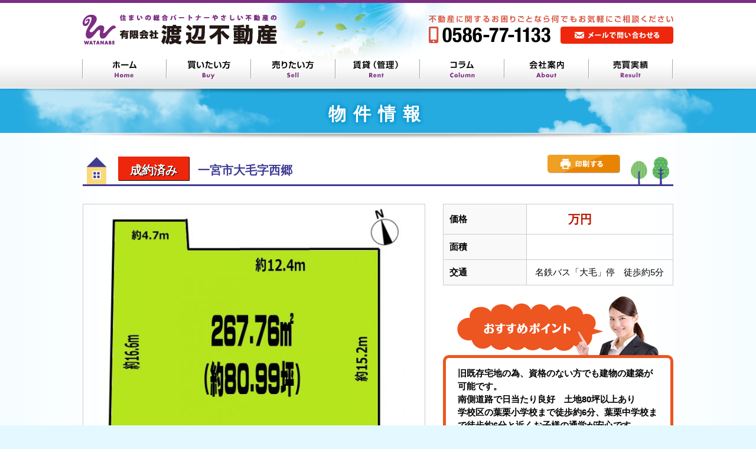

--- FILE ---
content_type: text/html; charset=UTF-8
request_url: http://wkwf.jp/property/487/
body_size: 37584
content:
<!DOCTYPE html>
<html>
    <head>

        <title>一宮市大毛字西郷 | (有)渡辺不動産なら一宮市周辺（岩倉・江南・稲沢など）の不動産情報（土地・一戸建て・マンション）をお得に取り扱っています。</title>

        
<!-- All in One SEO Pack 2.6.1 by Michael Torbert of Semper Fi Web Design[43,61] -->
<link rel="canonical" href="http://wkwf.jp/property/487/" />
			<script type="text/javascript" >
				window.ga=window.ga||function(){(ga.q=ga.q||[]).push(arguments)};ga.l=+new Date;
				ga('create', 'UA-96336427-1', 'auto');
				// Plugins
				
				ga('send', 'pageview');
			</script>
			<script async src="https://www.google-analytics.com/analytics.js"></script>
			<!-- /all in one seo pack -->
<link rel='dns-prefetch' href='//ajax.googleapis.com' />
<link rel='dns-prefetch' href='//s.w.org' />
<link rel="alternate" type="application/rss+xml" title="(有)渡辺不動産なら一宮市周辺（岩倉・江南・稲沢など）の不動産情報（土地・一戸建て・マンション）をお得に取り扱っています。 &raquo; 一宮市大毛字西郷 のコメントのフィード" href="http://wkwf.jp/property/487/feed/" />
		<script type="text/javascript">
			window._wpemojiSettings = {"baseUrl":"https:\/\/s.w.org\/images\/core\/emoji\/11\/72x72\/","ext":".png","svgUrl":"https:\/\/s.w.org\/images\/core\/emoji\/11\/svg\/","svgExt":".svg","source":{"concatemoji":"http:\/\/wkwf.jp\/wp\/wp-includes\/js\/wp-emoji-release.min.js?ver=4.9.26"}};
			!function(e,a,t){var n,r,o,i=a.createElement("canvas"),p=i.getContext&&i.getContext("2d");function s(e,t){var a=String.fromCharCode;p.clearRect(0,0,i.width,i.height),p.fillText(a.apply(this,e),0,0);e=i.toDataURL();return p.clearRect(0,0,i.width,i.height),p.fillText(a.apply(this,t),0,0),e===i.toDataURL()}function c(e){var t=a.createElement("script");t.src=e,t.defer=t.type="text/javascript",a.getElementsByTagName("head")[0].appendChild(t)}for(o=Array("flag","emoji"),t.supports={everything:!0,everythingExceptFlag:!0},r=0;r<o.length;r++)t.supports[o[r]]=function(e){if(!p||!p.fillText)return!1;switch(p.textBaseline="top",p.font="600 32px Arial",e){case"flag":return s([55356,56826,55356,56819],[55356,56826,8203,55356,56819])?!1:!s([55356,57332,56128,56423,56128,56418,56128,56421,56128,56430,56128,56423,56128,56447],[55356,57332,8203,56128,56423,8203,56128,56418,8203,56128,56421,8203,56128,56430,8203,56128,56423,8203,56128,56447]);case"emoji":return!s([55358,56760,9792,65039],[55358,56760,8203,9792,65039])}return!1}(o[r]),t.supports.everything=t.supports.everything&&t.supports[o[r]],"flag"!==o[r]&&(t.supports.everythingExceptFlag=t.supports.everythingExceptFlag&&t.supports[o[r]]);t.supports.everythingExceptFlag=t.supports.everythingExceptFlag&&!t.supports.flag,t.DOMReady=!1,t.readyCallback=function(){t.DOMReady=!0},t.supports.everything||(n=function(){t.readyCallback()},a.addEventListener?(a.addEventListener("DOMContentLoaded",n,!1),e.addEventListener("load",n,!1)):(e.attachEvent("onload",n),a.attachEvent("onreadystatechange",function(){"complete"===a.readyState&&t.readyCallback()})),(n=t.source||{}).concatemoji?c(n.concatemoji):n.wpemoji&&n.twemoji&&(c(n.twemoji),c(n.wpemoji)))}(window,document,window._wpemojiSettings);
		</script>
		<style type="text/css">
img.wp-smiley,
img.emoji {
	display: inline !important;
	border: none !important;
	box-shadow: none !important;
	height: 1em !important;
	width: 1em !important;
	margin: 0 .07em !important;
	vertical-align: -0.1em !important;
	background: none !important;
	padding: 0 !important;
}
</style>
<link rel='stylesheet' id='contact-form-7-css'  href='http://wkwf.jp/wp/wp-content/plugins/contact-form-7/includes/css/styles.css?ver=4.6' type='text/css' media='all' />
<link rel='stylesheet' id='jquery-ui-theme-css'  href='http://ajax.googleapis.com/ajax/libs/jqueryui/1.11.4/themes/smoothness/jquery-ui.min.css?ver=1.11.4' type='text/css' media='all' />
<link rel='stylesheet' id='jquery-ui-timepicker-css'  href='http://wkwf.jp/wp/wp-content/plugins/contact-form-7-datepicker/js/jquery-ui-timepicker/jquery-ui-timepicker-addon.min.css?ver=4.9.26' type='text/css' media='all' />
<script type='text/javascript' src='http://wkwf.jp/wp/wp-includes/js/jquery/jquery.js?ver=1.12.4'></script>
<script type='text/javascript' src='http://wkwf.jp/wp/wp-includes/js/jquery/jquery-migrate.min.js?ver=1.4.1'></script>
<link rel='https://api.w.org/' href='http://wkwf.jp/wp-json/' />
<link rel="EditURI" type="application/rsd+xml" title="RSD" href="http://wkwf.jp/wp/xmlrpc.php?rsd" />
<link rel="wlwmanifest" type="application/wlwmanifest+xml" href="http://wkwf.jp/wp/wp-includes/wlwmanifest.xml" /> 
<link rel='prev' title='各務原市蘇原中央町' href='http://wkwf.jp/property/795/' />
<link rel='next' title='貴船ハイツ　2ＬＤＫ' href='http://wkwf.jp/property/606/' />
<meta name="generator" content="WordPress 4.9.26" />
<link rel='shortlink' href='http://wkwf.jp/?p=487' />
<link rel="alternate" type="application/json+oembed" href="http://wkwf.jp/wp-json/oembed/1.0/embed?url=http%3A%2F%2Fwkwf.jp%2Fproperty%2F487%2F" />
<link rel="alternate" type="text/xml+oembed" href="http://wkwf.jp/wp-json/oembed/1.0/embed?url=http%3A%2F%2Fwkwf.jp%2Fproperty%2F487%2F&#038;format=xml" />
<!-- Favicon Rotator -->
<!-- End Favicon Rotator -->
<script type="text/javascript">
	window._se_plugin_version = '8.1.9';
</script>

        <meta charset="utf-8">
        <!-- 基本JS -->
        <script type="text/javascript" src="http://wkwf.jp/wp/wp-content/themes/wkwf/js/jquery-1.11.3.min.js"></script>
        <script type="text/javascript" src="http://wkwf.jp/wp/wp-content/themes/wkwf/js/rollover2.js"></script>
        <script type="text/javascript" src="http://wkwf.jp/wp/wp-content/themes/wkwf/js/basic.js"></script>
        <script type="text/javascript" src="http://wkwf.jp/wp/wp-content/themes/wkwf/js/smooth-scroll.js"></script>
        <script type="text/javascript" src="http://wkwf.jp/wp/wp-content/themes/wkwf/js/jquery.easing.1.3.js"></script>
        <!-- /基本JS -->

        <!-- bxSlider読み込み -->
        <script src="http://wkwf.jp/wp/wp-content/themes/wkwf/bxslider/jquery.bxslider.min.js"></script>
        <script>
        $(document).ready(function(){
            $('.bxslider').bxSlider({
              mode: 'fade',
			  auto: true, // false
			  controls: false, // true
			  pager: true, // true
			  pause: 5000, // 4000
			  speed: 2000
            });
        });
        </script>
        <script>
        $(document).ready(function(){
            $('.bxsliderProperty').bxSlider({
              mode: 'horizontal',
			  speed: 200,
			  pagerCustom: '.bx-pager'
            });
        });
		$(document).ready(function(){
			$('#bxSliderProperty .bx-pager').bxSlider({
				pager:false,
				minSlides: 6,//１スライド内のサムネイルの数
				maxSlides: 6,//１スライド内のサムネイルの最大数
				slideWidth: 100,//サムネイルの横幅（単位はpx）
				slideMargin: 10,//サムネイル間の余白（単位はpx）
				infiniteLoop: false, // スライドを無限ループにする
      		});
		});
        </script>

        <link href="http://wkwf.jp/wp/wp-content/themes/wkwf/bxslider/jquery.bxslider.css" rel="stylesheet" />
        <!-- bxSlider読み込み -->

		<script src="http://wkwf.jp/wp/wp-content/themes/wkwf/js/jquery.tile.js"></script>
        <script type="text/javascript">
                $(window).load(function(){
                    $('ul.newArrivalList li > a').tile(4);
                });

        </script>


		<script type="text/javascript" src="http://wkwf.jp/wp/wp-content/themes/wkwf/js/jQuery.jPrintArea.js"></script>
        <script text="javascript/text">
        $(function(){
          $('#btn_print').click(function(){
            $.jPrintArea("#printarea");
          });
        });
		</script>



        <!-- CSS -->
        <link rel="stylesheet" type="text/css" media="all" href="http://wkwf.jp/wp/wp-content/themes/wkwf/css/common.css">
        <link rel="stylesheet" type="text/css" media="all" href="http://wkwf.jp/wp/wp-content/themes/wkwf/css/contents.css">
        <link rel="stylesheet" type="text/css" media="all" href="http://wkwf.jp/wp/wp-content/themes/wkwf/css/sp-common.css">
        <link rel="stylesheet" type="text/css" media="all" href="http://wkwf.jp/wp/wp-content/themes/wkwf/css/sp-contents.css">
        <link rel="stylesheet" type="text/css" media="print" href="http://wkwf.jp/wp/wp-content/themes/wkwf/css/print.css">
        <!-- CSS -->

        <!--[if (gte IE 6)&(lte IE 8)]>
		<script type="text/javascript" src="http://wkwf.jp/wp/wp-content/themes/wkwf/js/selectivizr.js"></script>
		<![endif]-->
        <!--[if lt IE 7]>
        <script src="http://wkwf.jp/wp/wp-content/themes/wkwf/js/ie7.js"></script>
        <![endif]-->
        <!--[if lt IE 9]>
		<script src="http://wkwf.jp/wp/wp-content/themes/wkwf/js/html5shiv.js"></script>
        <script type="text/javascript" src="http://wkwf.jp/wp/wp-content/themes/wkwf/js/respond.min.js"></script>
		<![endif]-->

        <!-- GOOGLEフォント -->
        <link href="https://fonts.googleapis.com/css?family=Reem+Kufi" rel="stylesheet">
        <!-- GOOGLEフォント -->

        <link href="http://wkwf.jp/wp/wp-content/themes/wkwf/font-awesome-4.6.1/css/font-awesome.min.css" rel="stylesheet">


        <!-- スマホ用ナビ -->
		<script src="http://wkwf.jp/wp/wp-content/themes/wkwf/naver/jquery.fs.naver.js"></script>
		<link href="http://wkwf.jp/wp/wp-content/themes/wkwf/naver/jquery.fs.naver.css" rel="stylesheet">
		<script type="text/javascript">
			$(function(){
				$("#gNavSP ul ,#footerNav ul").naver({
					animated: true, //メニュー表示に動きを付けるか
					label: true,
					labels: {
						closed: "メニュー",
						open: "閉じる"
					},
					maxWidth: "767px"
				});
			});
		</script>
		<!-- スマホ用ナビ -->

<script src="https://maps.googleapis.com/maps/api/js?key=AIzaSyDkgXecyVEW7eolIXu4GnZ1UKzqntPbuPk"></script>
<script type="text/javascript" src="http://wkwf.jp/wp/wp-content/themes/wkwf/js/renderMap.js"></script>



        <!-- 郵便番号から住所の自動入力  -->
        <script type='text/javascript' src='http://wkwf.jp/wp/wp-content/themes/wkwf/js/ajaxzip3.js'></script>
        <script type="text/javascript">
        jQuery(function(){
          jQuery('#zip').keyup(function(event){
            AjaxZip3.zip2addr(this,'','addr1','addr1');
          })
        })
        </script>
        <!-- 郵便番号から住所の自動入力  -->

        <!--スマホで電話番号をリンク化 -->
        <script>
$(function(){
    // UAを取得
    var ua = navigator.userAgent;
    // iPhoneまたはAndroidのみ処理を実行
    if(ua.indexOf('iPhone') > 0 || ua.indexOf('Android') > 0){
        // phone-linkクラスが指定された<a>タグを全て置換する。
        $('.phone-link').each(function(){
            var str = $(this).text();
            //tel:で指定する番号はハイフンを除去する
            $(this).html($('<a>').attr('href', 'tel:' + str.replace(/-/g, '')).append(str + '</a>'));
        });
    }
});
</script>
        <!--スマホで電話番号をリンク化 -->
        <meta name="format-detection" content="telephone=no" />
        <meta name="viewport" content="width=device-width, initial-scale=1.0, maximum-scale=2.0, user-scalable=no" />
    </head>

    <body>



        <div id="fb-root"></div>
        <script>(function(d, s, id) {
  var js, fjs = d.getElementsByTagName(s)[0];
  if (d.getElementById(id)) return;
  js = d.createElement(s); js.id = id;
  js.src = "//connect.facebook.net/ja_JP/sdk.js#xfbml=1&version=v2.5";
  fjs.parentNode.insertBefore(js, fjs);
}(document, 'script', 'facebook-jssdk'));</script>
        <header id="siteHeader">
            <div class="inner">
                <h1 class="logo">
                    <a href="http://wkwf.jp/">
                        <img src="http://wkwf.jp/wp/wp-content/themes/wkwf/images/header/logo.png" alt="有限会社 渡辺不動産">
                    </a>
                </h1>
                <div class="contact">
                    <p class="contactMe">
                        <img src="http://wkwf.jp/wp/wp-content/themes/wkwf/images/header/contactme.png" alt="不動産に関するお困りごとなら何でもお気軽にご相談ください" width="414" height="14">
                    </p>
                    <ul>
                        <li class="tel">
                            <a href="tel:0586771133">
                                <img src="http://wkwf.jp/wp/wp-content/themes/wkwf/images/header/tel.png" alt="0586-77-1133" width="206" height="28">
                            </a>
                        </li>
                        <li class="mail">
                            <a href="http://wkwf.jp/contact/">
                                <img src="http://wkwf.jp/wp/wp-content/themes/wkwf/images/header/mail.png" alt="メールで問い合わせる" width="191" height="29">
                            </a>
                        </li>
                    </ul>
                </div>

            </div>
<!--:::::::::::::::::::: ナビゲーション ::::::::::::::::::::-->
<nav id="gNav" class="SPDN">
    <ul>
        <li>
            <a href="http://wkwf.jp/">
                <img src="http://wkwf.jp/wp/wp-content/themes/wkwf/images/nav/nav-1-off.jpg" alt="ホーム" width="143" height="50">
            </a>
        </li>
        <li>
            <img src="http://wkwf.jp/wp/wp-content/themes/wkwf/images/nav/nav-2-off.jpg" alt="買いたい方" width="143" height="50">
            <ul class="child">
                <li>
                    <a href="http://wkwf.jp/property/property_cat/property_cat-1/">売地</a>
                </li>
                <li>
                    <a href="http://wkwf.jp/property/property_cat/property_cat-2/">戸建住宅</a>
                </li>
                <li>
                    <a href="http://wkwf.jp/property/property_cat/property_cat-3/">マンション</a>
                </li>
                <li>
                    <a href="http://wkwf.jp/property/property_purpose/property_purpose-1/">事業用</a>
                </li>
            </ul>
        </li>
        <li>
            <img src="http://wkwf.jp/wp/wp-content/themes/wkwf/images/nav/nav-3-off.jpg" alt="売りたい方" width="143" height="50">
            <ul class="child">
                <li>
                    <a href="http://wkwf.jp/sell/">売りたい方</a>
                </li>
                <li>
                    <a href="http://wkwf.jp/ninbaikyusai/" target="_blank">住宅ローンお困りの方</a>
                </li>
                <li>
                    <a href="http://wkwf.jp/sell/souzokuzeitaisaku/">相続税対策・資産運用</a>
                </li>
                <li>
                    <a href="http://wkwf.jp/sell/akiyataisaku/">空き家対策</a>
                </li>
            </ul>
        </li>
        <li>
            <a href="http://wkwf.jp/rent/">
                <img src="http://wkwf.jp/wp/wp-content/themes/wkwf/images/nav/nav-4-off.jpg" alt="借りたい方" width="143" height="50">
            </a>
        </li>
        <li>
            <a href="http://wkwf.jp/column/">
                <img src="http://wkwf.jp/wp/wp-content/themes/wkwf/images/nav/nav-5-off.jpg" alt="コラム" width="143" height="50">
            </a>
        </li>
        <li>
            <a href="http://wkwf.jp/about/">
                <img src="http://wkwf.jp/wp/wp-content/themes/wkwf/images/nav/nav-6-off.jpg" alt="会社案内" width="143" height="50">
            </a>
        </li>
        <li>
            <a href="http://wkwf.jp/result/">
                <img src="http://wkwf.jp/wp/wp-content/themes/wkwf/images/nav/nav-7-off.jpg" alt="売買実績" width="143" height="50">
            </a>
        </li>
    </ul>
</nav>



<nav id="gNavSP" class="PCDN">
    <ul>
        <li>
            <a href="http://wkwf.jp/"><i class="fa fa-chevron-circle-right" aria-hidden="true"></i>ホーム</a>
        </li>
        <li>
            <a href="http://wkwf.jp/buy/"><i class="fa fa-chevron-circle-right" aria-hidden="true"></i>買いたい方</a>
        </li>
        <li>
            <a href="http://wkwf.jp/sell/"><i class="fa fa-chevron-circle-right" aria-hidden="true"></i>売りたい方</a>
        </li>
        <li>
            <a href="http://wkwf.jp/ninbaikyusai/" target="_blank"><i class="fa fa-chevron-circle-right" aria-hidden="true"></i>任意売却</a>
        </li>
        <li>
            <a href="http://wkwf.jp/sell/souzokuzeitaisaku/"><i class="fa fa-chevron-circle-right" aria-hidden="true"></i>相続税対策・資産運用</a>
        </li>
        <li>
            <a href="http://wkwf.jp/sell/akiyataisaku/"><i class="fa fa-chevron-circle-right" aria-hidden="true"></i>空き家対策</a>
        </li>
        <li>
            <a href="http://wkwf.jp/rent/"><i class="fa fa-chevron-circle-right" aria-hidden="true"></i>借りたい方</a>
        </li>
        <li>
            <a href="http://wkwf.jp/column/"><i class="fa fa-chevron-circle-right" aria-hidden="true"></i>コラム</a>
        </li>
        <li>
            <a href="http://wkwf.jp/about/"><i class="fa fa-chevron-circle-right" aria-hidden="true"></i>会社案内</a>
        </li>
        <li>
            <a href="http://wkwf.jp/result/"><i class="fa fa-chevron-circle-right" aria-hidden="true"></i>売買実績</a>
        </li>
    </ul>
</nav><!--:::::::::::::::::::: /ナビゲーション ::::::::::::::::::::-->
        </header>

        <div id="pageTitle">
        	<h2>物件情報</h2>
        </div>

        <div id="contents">

            <main id="mainColumnSingle">

                <section id="singleProperty">
                	<div id="printarea">
        <link rel="stylesheet" type="text/css" media="print" href="http://wkwf.jp/wp/wp-content/themes/wkwf/css/printArea.css">
                    <header class="singlePropertyHeader"><h3 class="heading property_cat-1 property_price-3 property_area-1 property_status-2 ">一宮市大毛字西郷</h3><div class="printButton"><a href="#" id="btn_print"><img src="http://wkwf.jp/wp/wp-content/themes/wkwf/images/contents/property/bt-print.png" width="123" height="31" alt="印刷する"></a></div>
</header>
                    <div class="upperArea">
                        <div id="bxSliderProperty">
                            <ul class="bxsliderProperty">
                                <li><img src="http://wkwf.jp/wp/wp-content/uploads/2017/01/2935d094dddcfa5b85db30c6043af629-509x580.jpg" alt="" /></li>
                            </ul>

							<div class="controlWrap">
	                            <ul id="bx-pager" class="bx-pager bxslider02">
    	                            <li>
        	                            <a data-slide-index="0" href="">
            	                            <img src="http://wkwf.jp/wp/wp-content/uploads/2017/01/2935d094dddcfa5b85db30c6043af629-95x95.jpg" alt="" />
                	                    </a>
                    	            </li>
                        	    </ul>
                            </div>

                            <!-- /#slider -->
                        </div>
                        <div class="info-A">
                        <table class="priceTable">
                          <tr>
                            <th scope="row">価格</th>
                            <td> 　　　万円 <span class="tax "></span></td>
                          </tr>
                        </table>


<table>
<tbody>
<tr>
<th scope="row">面積</th>
<td></td>
</tr>
<tr>
<th scope="row">交通</th>
<td> 名鉄バス「大毛」停　徒歩約5分</td>
</tr>
</tbody>
</table>

                            <div class="point">
                                <h4 class="headingS">
                                    <img src="http://wkwf.jp/wp/wp-content/themes/wkwf/images/contents/property/point.png" width="343" height="100" alt="ここがポイント">
                                </h4>
                                <div class="textArea">
<p>旧既存宅地の為、資格のない方でも建物の建築が可能です。<br />
南側道路で日当たり良好　土地80坪以上あり<br />
学校区の葉栗小学校まで徒歩約6分、葉栗中学校まで徒歩約6分と近くお子様の通学が安心です<br />
木曽川インターまで車で2分　高速をよく利用される方に便利です。</p>
                                </div>
                            </div>


                        </div>
                    </div><!--/.upperArea-->

                    <div class="secondBLK">
                        <h4 class="headingS"><div class="in-1">物件詳細</div>
<div class="in-2">詳しい資料（公図・建図・測量図等）ご利用の方は、お気軽にお問い合わせください<br>（ご希望の図面など無い場合がございますその際はご了承ください）</div></h4>
<table>
<tbody>
<tr>
<th>最適用途</th>
<td>住宅用地</td>
<th>価格</th>
<td></td>
</tr>
<tr>
<th>所在地</th>
<td colspan="3">一宮市大毛字西郷</td>
</tr>
<tr>
<th>交通</th>
<td colspan="3">名鉄バス「大毛」徒歩約5分</td>
</tr>
<tr>
<th>土地地目</th>
<td>宅地</td>
<th>土地権利</th>
<td>所有権</td>
</tr>
<tr>
<th>土地面積</th>
<td colspan="3">267.76㎡（約80.99坪）</td>
</tr>
<tr>
<th>現況</th>
<td>古家あり</td>
<th>学校区</th>
<td>葉栗小・葉栗中</td>
</tr>
<tr>
<th>都市計画</th>
<td>市街化調整区域</td>
<th>用途地域</th>
<td></td>
</tr>
<tr>
<th>他の法令上の制限</th>
<td colspan="3">建築基準法22条区域・『一宮開発審査会基準第15号』旧既存宅地</td>
</tr>
<tr>
<th>接道状況</th>
<td colspan="3">公道南側約4.02M~4.1Ｍに間口約17.6M接道</td>
</tr>
<tr>
<th>建ぺい率</th>
<td>60％</td>
<th>容積率</th>
<td>200％</td>
</tr>
<tr>
<th>設備</th>
<td colspan="3">中部電力・都市ガス・浄化槽・上水道</td>
</tr>
<tr>
<th>付帯設備</th>
<td colspan="3">&#8211;</td>
</tr>
<tr>
<th>ライフインフォメーション</th>
<td colspan="3">&#8211;</td>
</tr>
<tr>
<th>備考</th>
<td colspan="3">解体更地渡し　・　水道引込あり(13mmメーター)</td>
</tr>
<tr>
<th>引渡時期</th>
<td>相談</td>
<th>取引態様</th>
<td>仲介</td>
</tr>
<tr>
<th>更新日</th>
<td>&#8211;</td>
<th>次回更新予定日</th>
<td>&#8211;</td>
</tr>
</tbody>
</table>
                    </div>

                    </div><!--/#printarea-->

                    <div class="secondBLK">
                        <h4 class="headingS">この物件の周辺地図</h4>

<div class="acf-map">
	<div class="marker" data-lat="35.3429710875419" data-lng="136.80369436740875"></div>
</div>
                    </div>


                    <div class="contactForm">
                    	<h4 class="headingS">この物件について問い合わせる</h4>
                    	<div role="form" class="wpcf7" id="wpcf7-f239-o1" lang="ja" dir="ltr">
<div class="screen-reader-response"></div>
<form action="/property/487/#wpcf7-f239-o1" method="post" class="wpcf7-form" novalidate="novalidate">
<div style="display: none;">
<input type="hidden" name="_wpcf7" value="239" />
<input type="hidden" name="_wpcf7_version" value="4.6" />
<input type="hidden" name="_wpcf7_locale" value="ja" />
<input type="hidden" name="_wpcf7_unit_tag" value="wpcf7-f239-o1" />
<input type="hidden" name="_wpnonce" value="8ca04e251a" />
</div>
<table>
<tr>
<th scope="row">お名前<span class="required">*</span></th>
<td><span class="wpcf7-form-control-wrap your-name"><input type="text" name="your-name" value="" size="40" class="wpcf7-form-control wpcf7-text wpcf7-validates-as-required" aria-required="true" aria-invalid="false" placeholder="例）渡辺 太郎" /></span></td>
</tr>
<tr>
<th scope="row">フリガナ<span class="required">*</span></th>
<td><span class="wpcf7-form-control-wrap your-furigana"><input type="text" name="your-furigana" value="" size="40" class="wpcf7-form-control wpcf7-text wpcf7-validates-as-required" aria-required="true" aria-invalid="false" placeholder="例）ワタナベタロウ" /></span></td>
</tr>
<tr>
<th scope="row">電話番号<span class="required">*</span></th>
<td><span class="wpcf7-form-control-wrap your-tel"><input type="tel" name="your-tel" value="" size="40" class="wpcf7-form-control wpcf7-text wpcf7-tel wpcf7-validates-as-required wpcf7-validates-as-tel" aria-required="true" aria-invalid="false" placeholder="例）0586-77-1133" /></span></td>
</tr>
<tr>
<th scope="row">メールアドレス<span class="required">*</span></th>
<td><span class="wpcf7-form-control-wrap your-email"><input type="email" name="your-email" value="" size="40" class="wpcf7-form-control wpcf7-text wpcf7-email wpcf7-validates-as-required wpcf7-validates-as-email" aria-required="true" aria-invalid="false" placeholder="例）info@wkwf.jp" /></span> </td>
</tr>
<tr>
<th scope="row">郵便番号</th>
<td>
<div class="tdIn">〒 <span class="wpcf7-form-control-wrap zip"><input type="text" name="zip" value="" size="10" class="wpcf7-form-control wpcf7-text" id="zip" aria-invalid="false" placeholder="例）491-0013" /></span></div>
</td>
</tr>
<tr>
<th scope="row">住所<span class="required">*</span></th>
<td><span class="wpcf7-form-control-wrap addr1"><textarea name="addr1" cols="40" rows="3" class="wpcf7-form-control wpcf7-textarea wpcf7-validates-as-required" id="addr1" aria-required="true" aria-invalid="false" placeholder="例）愛知県一宮市北小渕字南切40"></textarea></span></td>
</tr>
<tr>
<th scope="row">希望項目<span class="required">*</span></th>
<td><span class="wpcf7-form-control-wrap checkbox-kibou"><span class="wpcf7-form-control wpcf7-checkbox wpcf7-validates-as-required"><span class="wpcf7-list-item first"><label><input type="checkbox" name="checkbox-kibou[]" value="現地が見たい" /><span class="wpcf7-list-item-label">現地が見たい</span></label></span><span class="wpcf7-list-item"><label><input type="checkbox" name="checkbox-kibou[]" value="資料が欲しい" /><span class="wpcf7-list-item-label">資料が欲しい</span></label></span><span class="wpcf7-list-item last"><label><input type="checkbox" name="checkbox-kibou[]" value="説明を聞きたい" /><span class="wpcf7-list-item-label">説明を聞きたい</span></label></span></span></span></td>
</tr>
<tr>
<th scope="row">希望条件や<br>お問い合わせ内容</th>
<td><span class="wpcf7-form-control-wrap your-message"><textarea name="your-message" cols="40" rows="10" class="wpcf7-form-control wpcf7-textarea" aria-invalid="false" placeholder="例）○○小学校区で新築物件を探している"></textarea></span></td>
</tr>
<tr>
<th scope="row"></th>
<td>
<div class="wpcf7-form-control-wrap"><div data-sitekey="6LeOB0YUAAAAAEzalUNoL7r9Poe63SushaJ7y_3E" class="wpcf7-form-control g-recaptcha wpcf7-recaptcha"></div>
<noscript>
	<div style="width: 302px; height: 422px;">
		<div style="width: 302px; height: 422px; position: relative;">
			<div style="width: 302px; height: 422px; position: absolute;">
				<iframe src="https://www.google.com/recaptcha/api/fallback?k=6LeOB0YUAAAAAEzalUNoL7r9Poe63SushaJ7y_3E" frameborder="0" scrolling="no" style="width: 302px; height:422px; border-style: none;">
				</iframe>
			</div>
			<div style="width: 300px; height: 60px; border-style: none; bottom: 12px; left: 25px; margin: 0px; padding: 0px; right: 25px; background: #f9f9f9; border: 1px solid #c1c1c1; border-radius: 3px;">
				<textarea id="g-recaptcha-response" name="g-recaptcha-response" class="g-recaptcha-response" style="width: 250px; height: 40px; border: 1px solid #c1c1c1; margin: 10px 25px; padding: 0px; resize: none;">
				</textarea>
			</div>
		</div>
	</div>
</noscript>
</div>
</td>
</tr>
</table>
<p class="button"><input type="submit" value="送信" class="wpcf7-form-control wpcf7-submit" /></p>
<div class="wpcf7-response-output wpcf7-display-none"></div></form></div>                    </div>

                </section>

            </main>


        </div>


<footer id="siteFooter">
    <div class="inner">
        <nav id="footerNav">
            <ul>
                <li>
                    <a href="http://wkwf.jp/">
                        <i class="fa fa-chevron-circle-right" aria-hidden="true"></i>ホーム
                    </a>
                </li>
                <li>
                    <a href="http://wkwf.jp/buy/">
                        <i class="fa fa-chevron-circle-right" aria-hidden="true"></i>買いたい方
                    </a>
                </li>
                <li>
                    <a href="http://wkwf.jp/sell/">
                        <i class="fa fa-chevron-circle-right" aria-hidden="true"></i>売りたい方
                    </a>
                </li>
                <li>
                    <a href="http://wkwf.jp/ninbaikyusai/" target="_blank"><i class="fa fa-chevron-circle-right" aria-hidden="true"></i>任意売却</a>
                </li>
                <li>
                    <a href="http://wkwf.jp/sell/souzokuzeitaisaku/"><i class="fa fa-chevron-circle-right" aria-hidden="true"></i>相続税対策・資産運用</a>
                </li>
                <li>
                    <a href="http://wkwf.jp/sell/akiyataisaku/"><i class="fa fa-chevron-circle-right" aria-hidden="true"></i>空き家対策</a>
                </li>
                <li>
                    <a href="http://wkwf.jp/rent/">
                        <i class="fa fa-chevron-circle-right" aria-hidden="true"></i>借りたい方
                    </a>
                </li>
                <li>
                    <a href="http://wkwf.jp/column/">
                        <i class="fa fa-chevron-circle-right" aria-hidden="true"></i>コラム
                    </a>
                </li>
                <li>
                    <a href="http://wkwf.jp/about/">
                        <i class="fa fa-chevron-circle-right" aria-hidden="true"></i>会社案内
                    </a>
                </li>
                <li>
                    <a href="http://wkwf.jp/result/">
                        <i class="fa fa-chevron-circle-right" aria-hidden="true"></i>売買実績
                    </a>
                </li>
                <li>
                    <a href="http://wkwf.jp/contact/">
                        <i class="fa fa-chevron-circle-right" aria-hidden="true"></i>お問い合わせ
                    </a>
                </li>
                <li>
                    <a href="http://wkwf.jp/sitemap/">
                        <i class="fa fa-chevron-circle-right" aria-hidden="true"></i>サイトマップ
                    </a>
                </li>
            </ul>
        </nav>
        <div class="L">
            <div class="imageArea">
                <img src="http://wkwf.jp/wp/wp-content/themes/wkwf/images/footer/photo.jpg" width="160" height="100">
            </div>
            <div class="textArea">
                <div class="logo">
                    <a href="http://wkwf.jp/">
                        <img src="http://wkwf.jp/wp/wp-content/themes/wkwf/images/header/logo.png" alt="有限会社 渡辺不動産">
                    </a>
                </div>
                <p class="address">〒491-0013 愛知県一宮市北小渕字南切40
                    <br>TEL 0586-77-1133 / FAX 0586-76-0733
                </p>
            </div>
        </div>
        <div class="R">
                            <div class="contact">
                    <p class="contactMe">
                        <img src="http://wkwf.jp/wp/wp-content/themes/wkwf/images/header/contactme.png" alt="不動産に関するお困りごとなら何でもお気軽にご相談ください" width="414" height="14">
                    </p>
                    <ul>
                        <li class="tel">
                            <a href="tel:0586771133">
                                <img src="http://wkwf.jp/wp/wp-content/themes/wkwf/images/header/tel.png" alt="0586-77-1133" width="206" height="28">
                            </a>
                        </li>
                        <li class="mail">
                            <a href="http://wkwf.jp/contact/">
                                <img src="http://wkwf.jp/wp/wp-content/themes/wkwf/images/header/mail.png" alt="メールで問い合わせる" width="191" height="29">
                            </a>
                        </li>
                    </ul>
                </div>

            <p id="COPYRIGHT">
                <small>Copyright 有限会社 渡辺不動産 All Rights Reserved.</small>
            </p>
        </div>
    </div>
    <div id="pagetop"><a href="#siteHeader"><img src="http://wkwf.jp/wp/wp-content/themes/wkwf/images/footer/pagetop.png" width="54" height="54" alt="ページの先頭に戻る"></a></div>
</footer>
<script type="text/javascript">
var recaptchaWidgets = [];
var recaptchaCallback = function() {
	var forms = document.getElementsByTagName('form');
	var pattern = /(^|\s)g-recaptcha(\s|$)/;

	for (var i = 0; i < forms.length; i++) {
		var divs = forms[i].getElementsByTagName('div');

		for (var j = 0; j < divs.length; j++) {
			var sitekey = divs[j].getAttribute('data-sitekey');

			if (divs[j].className && divs[j].className.match(pattern) && sitekey) {
				var params = {
					'sitekey': sitekey,
					'theme': divs[j].getAttribute('data-theme'),
					'type': divs[j].getAttribute('data-type'),
					'size': divs[j].getAttribute('data-size'),
					'tabindex': divs[j].getAttribute('data-tabindex')
				};

				var callback = divs[j].getAttribute('data-callback');

				if (callback && 'function' == typeof window[callback]) {
					params['callback'] = window[callback];
				}

				var expired_callback = divs[j].getAttribute('data-expired-callback');

				if (expired_callback && 'function' == typeof window[expired_callback]) {
					params['expired-callback'] = window[expired_callback];
				}

				var widget_id = grecaptcha.render(divs[j], params);
				recaptchaWidgets.push(widget_id);
				break;
			}
		}
	}
}
</script>
<script type='text/javascript' src='http://wkwf.jp/wp/wp-content/plugins/contact-form-7/includes/js/jquery.form.min.js?ver=3.51.0-2014.06.20'></script>
<script type='text/javascript'>
/* <![CDATA[ */
var _wpcf7 = {"recaptcha":{"messages":{"empty":"\u3042\u306a\u305f\u304c\u30ed\u30dc\u30c3\u30c8\u3067\u306f\u306a\u3044\u3053\u3068\u3092\u8a3c\u660e\u3057\u3066\u304f\u3060\u3055\u3044\u3002"}}};
/* ]]> */
</script>
<script type='text/javascript' src='http://wkwf.jp/wp/wp-content/plugins/contact-form-7/includes/js/scripts.js?ver=4.6'></script>
<script type='text/javascript' src='http://wkwf.jp/wp/wp-includes/js/jquery/ui/core.min.js?ver=1.11.4'></script>
<script type='text/javascript' src='http://wkwf.jp/wp/wp-includes/js/jquery/ui/datepicker.min.js?ver=1.11.4'></script>
<script type='text/javascript'>
jQuery(document).ready(function(jQuery){jQuery.datepicker.setDefaults({"closeText":"\u9589\u3058\u308b","currentText":"\u4eca\u65e5","monthNames":["1\u6708","2\u6708","3\u6708","4\u6708","5\u6708","6\u6708","7\u6708","8\u6708","9\u6708","10\u6708","11\u6708","12\u6708"],"monthNamesShort":["1\u6708","2\u6708","3\u6708","4\u6708","5\u6708","6\u6708","7\u6708","8\u6708","9\u6708","10\u6708","11\u6708","12\u6708"],"nextText":"\u6b21","prevText":"\u524d","dayNames":["\u65e5\u66dc\u65e5","\u6708\u66dc\u65e5","\u706b\u66dc\u65e5","\u6c34\u66dc\u65e5","\u6728\u66dc\u65e5","\u91d1\u66dc\u65e5","\u571f\u66dc\u65e5"],"dayNamesShort":["\u65e5","\u6708","\u706b","\u6c34","\u6728","\u91d1","\u571f"],"dayNamesMin":["\u65e5","\u6708","\u706b","\u6c34","\u6728","\u91d1","\u571f"],"dateFormat":"yy\u5e74mm\u6708d\u65e5","firstDay":1,"isRTL":false});});
</script>
<script type='text/javascript' src='http://ajax.googleapis.com/ajax/libs/jqueryui/1.11.4/i18n/datepicker-ja.min.js?ver=1.11.4'></script>
<script type='text/javascript' src='http://wkwf.jp/wp/wp-content/plugins/contact-form-7-datepicker/js/jquery-ui-timepicker/jquery-ui-timepicker-addon.min.js?ver=4.9.26'></script>
<script type='text/javascript' src='http://wkwf.jp/wp/wp-content/plugins/contact-form-7-datepicker/js/jquery-ui-timepicker/i18n/jquery-ui-timepicker-ja.js?ver=4.9.26'></script>
<script type='text/javascript' src='http://wkwf.jp/wp/wp-includes/js/jquery/ui/widget.min.js?ver=1.11.4'></script>
<script type='text/javascript' src='http://wkwf.jp/wp/wp-includes/js/jquery/ui/mouse.min.js?ver=1.11.4'></script>
<script type='text/javascript' src='http://wkwf.jp/wp/wp-includes/js/jquery/ui/slider.min.js?ver=1.11.4'></script>
<script type='text/javascript' src='http://wkwf.jp/wp/wp-includes/js/jquery/ui/button.min.js?ver=1.11.4'></script>
<script type='text/javascript' src='http://wkwf.jp/wp/wp-content/plugins/contact-form-7-datepicker/js/jquery-ui-sliderAccess.js?ver=4.9.26'></script>
<script type='text/javascript' src='http://wkwf.jp/wp/wp-includes/js/wp-embed.min.js?ver=4.9.26'></script>
<script type='text/javascript' src='https://www.google.com/recaptcha/api.js?onload=recaptchaCallback&#038;render=explicit&#038;ver=2.0'></script>
</body>

</html>

--- FILE ---
content_type: text/html; charset=utf-8
request_url: https://www.google.com/recaptcha/api2/anchor?ar=1&k=6LeOB0YUAAAAAEzalUNoL7r9Poe63SushaJ7y_3E&co=aHR0cDovL3drd2YuanA6ODA.&hl=en&v=PoyoqOPhxBO7pBk68S4YbpHZ&size=normal&anchor-ms=20000&execute-ms=30000&cb=wpkms5w02wav
body_size: 50427
content:
<!DOCTYPE HTML><html dir="ltr" lang="en"><head><meta http-equiv="Content-Type" content="text/html; charset=UTF-8">
<meta http-equiv="X-UA-Compatible" content="IE=edge">
<title>reCAPTCHA</title>
<style type="text/css">
/* cyrillic-ext */
@font-face {
  font-family: 'Roboto';
  font-style: normal;
  font-weight: 400;
  font-stretch: 100%;
  src: url(//fonts.gstatic.com/s/roboto/v48/KFO7CnqEu92Fr1ME7kSn66aGLdTylUAMa3GUBHMdazTgWw.woff2) format('woff2');
  unicode-range: U+0460-052F, U+1C80-1C8A, U+20B4, U+2DE0-2DFF, U+A640-A69F, U+FE2E-FE2F;
}
/* cyrillic */
@font-face {
  font-family: 'Roboto';
  font-style: normal;
  font-weight: 400;
  font-stretch: 100%;
  src: url(//fonts.gstatic.com/s/roboto/v48/KFO7CnqEu92Fr1ME7kSn66aGLdTylUAMa3iUBHMdazTgWw.woff2) format('woff2');
  unicode-range: U+0301, U+0400-045F, U+0490-0491, U+04B0-04B1, U+2116;
}
/* greek-ext */
@font-face {
  font-family: 'Roboto';
  font-style: normal;
  font-weight: 400;
  font-stretch: 100%;
  src: url(//fonts.gstatic.com/s/roboto/v48/KFO7CnqEu92Fr1ME7kSn66aGLdTylUAMa3CUBHMdazTgWw.woff2) format('woff2');
  unicode-range: U+1F00-1FFF;
}
/* greek */
@font-face {
  font-family: 'Roboto';
  font-style: normal;
  font-weight: 400;
  font-stretch: 100%;
  src: url(//fonts.gstatic.com/s/roboto/v48/KFO7CnqEu92Fr1ME7kSn66aGLdTylUAMa3-UBHMdazTgWw.woff2) format('woff2');
  unicode-range: U+0370-0377, U+037A-037F, U+0384-038A, U+038C, U+038E-03A1, U+03A3-03FF;
}
/* math */
@font-face {
  font-family: 'Roboto';
  font-style: normal;
  font-weight: 400;
  font-stretch: 100%;
  src: url(//fonts.gstatic.com/s/roboto/v48/KFO7CnqEu92Fr1ME7kSn66aGLdTylUAMawCUBHMdazTgWw.woff2) format('woff2');
  unicode-range: U+0302-0303, U+0305, U+0307-0308, U+0310, U+0312, U+0315, U+031A, U+0326-0327, U+032C, U+032F-0330, U+0332-0333, U+0338, U+033A, U+0346, U+034D, U+0391-03A1, U+03A3-03A9, U+03B1-03C9, U+03D1, U+03D5-03D6, U+03F0-03F1, U+03F4-03F5, U+2016-2017, U+2034-2038, U+203C, U+2040, U+2043, U+2047, U+2050, U+2057, U+205F, U+2070-2071, U+2074-208E, U+2090-209C, U+20D0-20DC, U+20E1, U+20E5-20EF, U+2100-2112, U+2114-2115, U+2117-2121, U+2123-214F, U+2190, U+2192, U+2194-21AE, U+21B0-21E5, U+21F1-21F2, U+21F4-2211, U+2213-2214, U+2216-22FF, U+2308-230B, U+2310, U+2319, U+231C-2321, U+2336-237A, U+237C, U+2395, U+239B-23B7, U+23D0, U+23DC-23E1, U+2474-2475, U+25AF, U+25B3, U+25B7, U+25BD, U+25C1, U+25CA, U+25CC, U+25FB, U+266D-266F, U+27C0-27FF, U+2900-2AFF, U+2B0E-2B11, U+2B30-2B4C, U+2BFE, U+3030, U+FF5B, U+FF5D, U+1D400-1D7FF, U+1EE00-1EEFF;
}
/* symbols */
@font-face {
  font-family: 'Roboto';
  font-style: normal;
  font-weight: 400;
  font-stretch: 100%;
  src: url(//fonts.gstatic.com/s/roboto/v48/KFO7CnqEu92Fr1ME7kSn66aGLdTylUAMaxKUBHMdazTgWw.woff2) format('woff2');
  unicode-range: U+0001-000C, U+000E-001F, U+007F-009F, U+20DD-20E0, U+20E2-20E4, U+2150-218F, U+2190, U+2192, U+2194-2199, U+21AF, U+21E6-21F0, U+21F3, U+2218-2219, U+2299, U+22C4-22C6, U+2300-243F, U+2440-244A, U+2460-24FF, U+25A0-27BF, U+2800-28FF, U+2921-2922, U+2981, U+29BF, U+29EB, U+2B00-2BFF, U+4DC0-4DFF, U+FFF9-FFFB, U+10140-1018E, U+10190-1019C, U+101A0, U+101D0-101FD, U+102E0-102FB, U+10E60-10E7E, U+1D2C0-1D2D3, U+1D2E0-1D37F, U+1F000-1F0FF, U+1F100-1F1AD, U+1F1E6-1F1FF, U+1F30D-1F30F, U+1F315, U+1F31C, U+1F31E, U+1F320-1F32C, U+1F336, U+1F378, U+1F37D, U+1F382, U+1F393-1F39F, U+1F3A7-1F3A8, U+1F3AC-1F3AF, U+1F3C2, U+1F3C4-1F3C6, U+1F3CA-1F3CE, U+1F3D4-1F3E0, U+1F3ED, U+1F3F1-1F3F3, U+1F3F5-1F3F7, U+1F408, U+1F415, U+1F41F, U+1F426, U+1F43F, U+1F441-1F442, U+1F444, U+1F446-1F449, U+1F44C-1F44E, U+1F453, U+1F46A, U+1F47D, U+1F4A3, U+1F4B0, U+1F4B3, U+1F4B9, U+1F4BB, U+1F4BF, U+1F4C8-1F4CB, U+1F4D6, U+1F4DA, U+1F4DF, U+1F4E3-1F4E6, U+1F4EA-1F4ED, U+1F4F7, U+1F4F9-1F4FB, U+1F4FD-1F4FE, U+1F503, U+1F507-1F50B, U+1F50D, U+1F512-1F513, U+1F53E-1F54A, U+1F54F-1F5FA, U+1F610, U+1F650-1F67F, U+1F687, U+1F68D, U+1F691, U+1F694, U+1F698, U+1F6AD, U+1F6B2, U+1F6B9-1F6BA, U+1F6BC, U+1F6C6-1F6CF, U+1F6D3-1F6D7, U+1F6E0-1F6EA, U+1F6F0-1F6F3, U+1F6F7-1F6FC, U+1F700-1F7FF, U+1F800-1F80B, U+1F810-1F847, U+1F850-1F859, U+1F860-1F887, U+1F890-1F8AD, U+1F8B0-1F8BB, U+1F8C0-1F8C1, U+1F900-1F90B, U+1F93B, U+1F946, U+1F984, U+1F996, U+1F9E9, U+1FA00-1FA6F, U+1FA70-1FA7C, U+1FA80-1FA89, U+1FA8F-1FAC6, U+1FACE-1FADC, U+1FADF-1FAE9, U+1FAF0-1FAF8, U+1FB00-1FBFF;
}
/* vietnamese */
@font-face {
  font-family: 'Roboto';
  font-style: normal;
  font-weight: 400;
  font-stretch: 100%;
  src: url(//fonts.gstatic.com/s/roboto/v48/KFO7CnqEu92Fr1ME7kSn66aGLdTylUAMa3OUBHMdazTgWw.woff2) format('woff2');
  unicode-range: U+0102-0103, U+0110-0111, U+0128-0129, U+0168-0169, U+01A0-01A1, U+01AF-01B0, U+0300-0301, U+0303-0304, U+0308-0309, U+0323, U+0329, U+1EA0-1EF9, U+20AB;
}
/* latin-ext */
@font-face {
  font-family: 'Roboto';
  font-style: normal;
  font-weight: 400;
  font-stretch: 100%;
  src: url(//fonts.gstatic.com/s/roboto/v48/KFO7CnqEu92Fr1ME7kSn66aGLdTylUAMa3KUBHMdazTgWw.woff2) format('woff2');
  unicode-range: U+0100-02BA, U+02BD-02C5, U+02C7-02CC, U+02CE-02D7, U+02DD-02FF, U+0304, U+0308, U+0329, U+1D00-1DBF, U+1E00-1E9F, U+1EF2-1EFF, U+2020, U+20A0-20AB, U+20AD-20C0, U+2113, U+2C60-2C7F, U+A720-A7FF;
}
/* latin */
@font-face {
  font-family: 'Roboto';
  font-style: normal;
  font-weight: 400;
  font-stretch: 100%;
  src: url(//fonts.gstatic.com/s/roboto/v48/KFO7CnqEu92Fr1ME7kSn66aGLdTylUAMa3yUBHMdazQ.woff2) format('woff2');
  unicode-range: U+0000-00FF, U+0131, U+0152-0153, U+02BB-02BC, U+02C6, U+02DA, U+02DC, U+0304, U+0308, U+0329, U+2000-206F, U+20AC, U+2122, U+2191, U+2193, U+2212, U+2215, U+FEFF, U+FFFD;
}
/* cyrillic-ext */
@font-face {
  font-family: 'Roboto';
  font-style: normal;
  font-weight: 500;
  font-stretch: 100%;
  src: url(//fonts.gstatic.com/s/roboto/v48/KFO7CnqEu92Fr1ME7kSn66aGLdTylUAMa3GUBHMdazTgWw.woff2) format('woff2');
  unicode-range: U+0460-052F, U+1C80-1C8A, U+20B4, U+2DE0-2DFF, U+A640-A69F, U+FE2E-FE2F;
}
/* cyrillic */
@font-face {
  font-family: 'Roboto';
  font-style: normal;
  font-weight: 500;
  font-stretch: 100%;
  src: url(//fonts.gstatic.com/s/roboto/v48/KFO7CnqEu92Fr1ME7kSn66aGLdTylUAMa3iUBHMdazTgWw.woff2) format('woff2');
  unicode-range: U+0301, U+0400-045F, U+0490-0491, U+04B0-04B1, U+2116;
}
/* greek-ext */
@font-face {
  font-family: 'Roboto';
  font-style: normal;
  font-weight: 500;
  font-stretch: 100%;
  src: url(//fonts.gstatic.com/s/roboto/v48/KFO7CnqEu92Fr1ME7kSn66aGLdTylUAMa3CUBHMdazTgWw.woff2) format('woff2');
  unicode-range: U+1F00-1FFF;
}
/* greek */
@font-face {
  font-family: 'Roboto';
  font-style: normal;
  font-weight: 500;
  font-stretch: 100%;
  src: url(//fonts.gstatic.com/s/roboto/v48/KFO7CnqEu92Fr1ME7kSn66aGLdTylUAMa3-UBHMdazTgWw.woff2) format('woff2');
  unicode-range: U+0370-0377, U+037A-037F, U+0384-038A, U+038C, U+038E-03A1, U+03A3-03FF;
}
/* math */
@font-face {
  font-family: 'Roboto';
  font-style: normal;
  font-weight: 500;
  font-stretch: 100%;
  src: url(//fonts.gstatic.com/s/roboto/v48/KFO7CnqEu92Fr1ME7kSn66aGLdTylUAMawCUBHMdazTgWw.woff2) format('woff2');
  unicode-range: U+0302-0303, U+0305, U+0307-0308, U+0310, U+0312, U+0315, U+031A, U+0326-0327, U+032C, U+032F-0330, U+0332-0333, U+0338, U+033A, U+0346, U+034D, U+0391-03A1, U+03A3-03A9, U+03B1-03C9, U+03D1, U+03D5-03D6, U+03F0-03F1, U+03F4-03F5, U+2016-2017, U+2034-2038, U+203C, U+2040, U+2043, U+2047, U+2050, U+2057, U+205F, U+2070-2071, U+2074-208E, U+2090-209C, U+20D0-20DC, U+20E1, U+20E5-20EF, U+2100-2112, U+2114-2115, U+2117-2121, U+2123-214F, U+2190, U+2192, U+2194-21AE, U+21B0-21E5, U+21F1-21F2, U+21F4-2211, U+2213-2214, U+2216-22FF, U+2308-230B, U+2310, U+2319, U+231C-2321, U+2336-237A, U+237C, U+2395, U+239B-23B7, U+23D0, U+23DC-23E1, U+2474-2475, U+25AF, U+25B3, U+25B7, U+25BD, U+25C1, U+25CA, U+25CC, U+25FB, U+266D-266F, U+27C0-27FF, U+2900-2AFF, U+2B0E-2B11, U+2B30-2B4C, U+2BFE, U+3030, U+FF5B, U+FF5D, U+1D400-1D7FF, U+1EE00-1EEFF;
}
/* symbols */
@font-face {
  font-family: 'Roboto';
  font-style: normal;
  font-weight: 500;
  font-stretch: 100%;
  src: url(//fonts.gstatic.com/s/roboto/v48/KFO7CnqEu92Fr1ME7kSn66aGLdTylUAMaxKUBHMdazTgWw.woff2) format('woff2');
  unicode-range: U+0001-000C, U+000E-001F, U+007F-009F, U+20DD-20E0, U+20E2-20E4, U+2150-218F, U+2190, U+2192, U+2194-2199, U+21AF, U+21E6-21F0, U+21F3, U+2218-2219, U+2299, U+22C4-22C6, U+2300-243F, U+2440-244A, U+2460-24FF, U+25A0-27BF, U+2800-28FF, U+2921-2922, U+2981, U+29BF, U+29EB, U+2B00-2BFF, U+4DC0-4DFF, U+FFF9-FFFB, U+10140-1018E, U+10190-1019C, U+101A0, U+101D0-101FD, U+102E0-102FB, U+10E60-10E7E, U+1D2C0-1D2D3, U+1D2E0-1D37F, U+1F000-1F0FF, U+1F100-1F1AD, U+1F1E6-1F1FF, U+1F30D-1F30F, U+1F315, U+1F31C, U+1F31E, U+1F320-1F32C, U+1F336, U+1F378, U+1F37D, U+1F382, U+1F393-1F39F, U+1F3A7-1F3A8, U+1F3AC-1F3AF, U+1F3C2, U+1F3C4-1F3C6, U+1F3CA-1F3CE, U+1F3D4-1F3E0, U+1F3ED, U+1F3F1-1F3F3, U+1F3F5-1F3F7, U+1F408, U+1F415, U+1F41F, U+1F426, U+1F43F, U+1F441-1F442, U+1F444, U+1F446-1F449, U+1F44C-1F44E, U+1F453, U+1F46A, U+1F47D, U+1F4A3, U+1F4B0, U+1F4B3, U+1F4B9, U+1F4BB, U+1F4BF, U+1F4C8-1F4CB, U+1F4D6, U+1F4DA, U+1F4DF, U+1F4E3-1F4E6, U+1F4EA-1F4ED, U+1F4F7, U+1F4F9-1F4FB, U+1F4FD-1F4FE, U+1F503, U+1F507-1F50B, U+1F50D, U+1F512-1F513, U+1F53E-1F54A, U+1F54F-1F5FA, U+1F610, U+1F650-1F67F, U+1F687, U+1F68D, U+1F691, U+1F694, U+1F698, U+1F6AD, U+1F6B2, U+1F6B9-1F6BA, U+1F6BC, U+1F6C6-1F6CF, U+1F6D3-1F6D7, U+1F6E0-1F6EA, U+1F6F0-1F6F3, U+1F6F7-1F6FC, U+1F700-1F7FF, U+1F800-1F80B, U+1F810-1F847, U+1F850-1F859, U+1F860-1F887, U+1F890-1F8AD, U+1F8B0-1F8BB, U+1F8C0-1F8C1, U+1F900-1F90B, U+1F93B, U+1F946, U+1F984, U+1F996, U+1F9E9, U+1FA00-1FA6F, U+1FA70-1FA7C, U+1FA80-1FA89, U+1FA8F-1FAC6, U+1FACE-1FADC, U+1FADF-1FAE9, U+1FAF0-1FAF8, U+1FB00-1FBFF;
}
/* vietnamese */
@font-face {
  font-family: 'Roboto';
  font-style: normal;
  font-weight: 500;
  font-stretch: 100%;
  src: url(//fonts.gstatic.com/s/roboto/v48/KFO7CnqEu92Fr1ME7kSn66aGLdTylUAMa3OUBHMdazTgWw.woff2) format('woff2');
  unicode-range: U+0102-0103, U+0110-0111, U+0128-0129, U+0168-0169, U+01A0-01A1, U+01AF-01B0, U+0300-0301, U+0303-0304, U+0308-0309, U+0323, U+0329, U+1EA0-1EF9, U+20AB;
}
/* latin-ext */
@font-face {
  font-family: 'Roboto';
  font-style: normal;
  font-weight: 500;
  font-stretch: 100%;
  src: url(//fonts.gstatic.com/s/roboto/v48/KFO7CnqEu92Fr1ME7kSn66aGLdTylUAMa3KUBHMdazTgWw.woff2) format('woff2');
  unicode-range: U+0100-02BA, U+02BD-02C5, U+02C7-02CC, U+02CE-02D7, U+02DD-02FF, U+0304, U+0308, U+0329, U+1D00-1DBF, U+1E00-1E9F, U+1EF2-1EFF, U+2020, U+20A0-20AB, U+20AD-20C0, U+2113, U+2C60-2C7F, U+A720-A7FF;
}
/* latin */
@font-face {
  font-family: 'Roboto';
  font-style: normal;
  font-weight: 500;
  font-stretch: 100%;
  src: url(//fonts.gstatic.com/s/roboto/v48/KFO7CnqEu92Fr1ME7kSn66aGLdTylUAMa3yUBHMdazQ.woff2) format('woff2');
  unicode-range: U+0000-00FF, U+0131, U+0152-0153, U+02BB-02BC, U+02C6, U+02DA, U+02DC, U+0304, U+0308, U+0329, U+2000-206F, U+20AC, U+2122, U+2191, U+2193, U+2212, U+2215, U+FEFF, U+FFFD;
}
/* cyrillic-ext */
@font-face {
  font-family: 'Roboto';
  font-style: normal;
  font-weight: 900;
  font-stretch: 100%;
  src: url(//fonts.gstatic.com/s/roboto/v48/KFO7CnqEu92Fr1ME7kSn66aGLdTylUAMa3GUBHMdazTgWw.woff2) format('woff2');
  unicode-range: U+0460-052F, U+1C80-1C8A, U+20B4, U+2DE0-2DFF, U+A640-A69F, U+FE2E-FE2F;
}
/* cyrillic */
@font-face {
  font-family: 'Roboto';
  font-style: normal;
  font-weight: 900;
  font-stretch: 100%;
  src: url(//fonts.gstatic.com/s/roboto/v48/KFO7CnqEu92Fr1ME7kSn66aGLdTylUAMa3iUBHMdazTgWw.woff2) format('woff2');
  unicode-range: U+0301, U+0400-045F, U+0490-0491, U+04B0-04B1, U+2116;
}
/* greek-ext */
@font-face {
  font-family: 'Roboto';
  font-style: normal;
  font-weight: 900;
  font-stretch: 100%;
  src: url(//fonts.gstatic.com/s/roboto/v48/KFO7CnqEu92Fr1ME7kSn66aGLdTylUAMa3CUBHMdazTgWw.woff2) format('woff2');
  unicode-range: U+1F00-1FFF;
}
/* greek */
@font-face {
  font-family: 'Roboto';
  font-style: normal;
  font-weight: 900;
  font-stretch: 100%;
  src: url(//fonts.gstatic.com/s/roboto/v48/KFO7CnqEu92Fr1ME7kSn66aGLdTylUAMa3-UBHMdazTgWw.woff2) format('woff2');
  unicode-range: U+0370-0377, U+037A-037F, U+0384-038A, U+038C, U+038E-03A1, U+03A3-03FF;
}
/* math */
@font-face {
  font-family: 'Roboto';
  font-style: normal;
  font-weight: 900;
  font-stretch: 100%;
  src: url(//fonts.gstatic.com/s/roboto/v48/KFO7CnqEu92Fr1ME7kSn66aGLdTylUAMawCUBHMdazTgWw.woff2) format('woff2');
  unicode-range: U+0302-0303, U+0305, U+0307-0308, U+0310, U+0312, U+0315, U+031A, U+0326-0327, U+032C, U+032F-0330, U+0332-0333, U+0338, U+033A, U+0346, U+034D, U+0391-03A1, U+03A3-03A9, U+03B1-03C9, U+03D1, U+03D5-03D6, U+03F0-03F1, U+03F4-03F5, U+2016-2017, U+2034-2038, U+203C, U+2040, U+2043, U+2047, U+2050, U+2057, U+205F, U+2070-2071, U+2074-208E, U+2090-209C, U+20D0-20DC, U+20E1, U+20E5-20EF, U+2100-2112, U+2114-2115, U+2117-2121, U+2123-214F, U+2190, U+2192, U+2194-21AE, U+21B0-21E5, U+21F1-21F2, U+21F4-2211, U+2213-2214, U+2216-22FF, U+2308-230B, U+2310, U+2319, U+231C-2321, U+2336-237A, U+237C, U+2395, U+239B-23B7, U+23D0, U+23DC-23E1, U+2474-2475, U+25AF, U+25B3, U+25B7, U+25BD, U+25C1, U+25CA, U+25CC, U+25FB, U+266D-266F, U+27C0-27FF, U+2900-2AFF, U+2B0E-2B11, U+2B30-2B4C, U+2BFE, U+3030, U+FF5B, U+FF5D, U+1D400-1D7FF, U+1EE00-1EEFF;
}
/* symbols */
@font-face {
  font-family: 'Roboto';
  font-style: normal;
  font-weight: 900;
  font-stretch: 100%;
  src: url(//fonts.gstatic.com/s/roboto/v48/KFO7CnqEu92Fr1ME7kSn66aGLdTylUAMaxKUBHMdazTgWw.woff2) format('woff2');
  unicode-range: U+0001-000C, U+000E-001F, U+007F-009F, U+20DD-20E0, U+20E2-20E4, U+2150-218F, U+2190, U+2192, U+2194-2199, U+21AF, U+21E6-21F0, U+21F3, U+2218-2219, U+2299, U+22C4-22C6, U+2300-243F, U+2440-244A, U+2460-24FF, U+25A0-27BF, U+2800-28FF, U+2921-2922, U+2981, U+29BF, U+29EB, U+2B00-2BFF, U+4DC0-4DFF, U+FFF9-FFFB, U+10140-1018E, U+10190-1019C, U+101A0, U+101D0-101FD, U+102E0-102FB, U+10E60-10E7E, U+1D2C0-1D2D3, U+1D2E0-1D37F, U+1F000-1F0FF, U+1F100-1F1AD, U+1F1E6-1F1FF, U+1F30D-1F30F, U+1F315, U+1F31C, U+1F31E, U+1F320-1F32C, U+1F336, U+1F378, U+1F37D, U+1F382, U+1F393-1F39F, U+1F3A7-1F3A8, U+1F3AC-1F3AF, U+1F3C2, U+1F3C4-1F3C6, U+1F3CA-1F3CE, U+1F3D4-1F3E0, U+1F3ED, U+1F3F1-1F3F3, U+1F3F5-1F3F7, U+1F408, U+1F415, U+1F41F, U+1F426, U+1F43F, U+1F441-1F442, U+1F444, U+1F446-1F449, U+1F44C-1F44E, U+1F453, U+1F46A, U+1F47D, U+1F4A3, U+1F4B0, U+1F4B3, U+1F4B9, U+1F4BB, U+1F4BF, U+1F4C8-1F4CB, U+1F4D6, U+1F4DA, U+1F4DF, U+1F4E3-1F4E6, U+1F4EA-1F4ED, U+1F4F7, U+1F4F9-1F4FB, U+1F4FD-1F4FE, U+1F503, U+1F507-1F50B, U+1F50D, U+1F512-1F513, U+1F53E-1F54A, U+1F54F-1F5FA, U+1F610, U+1F650-1F67F, U+1F687, U+1F68D, U+1F691, U+1F694, U+1F698, U+1F6AD, U+1F6B2, U+1F6B9-1F6BA, U+1F6BC, U+1F6C6-1F6CF, U+1F6D3-1F6D7, U+1F6E0-1F6EA, U+1F6F0-1F6F3, U+1F6F7-1F6FC, U+1F700-1F7FF, U+1F800-1F80B, U+1F810-1F847, U+1F850-1F859, U+1F860-1F887, U+1F890-1F8AD, U+1F8B0-1F8BB, U+1F8C0-1F8C1, U+1F900-1F90B, U+1F93B, U+1F946, U+1F984, U+1F996, U+1F9E9, U+1FA00-1FA6F, U+1FA70-1FA7C, U+1FA80-1FA89, U+1FA8F-1FAC6, U+1FACE-1FADC, U+1FADF-1FAE9, U+1FAF0-1FAF8, U+1FB00-1FBFF;
}
/* vietnamese */
@font-face {
  font-family: 'Roboto';
  font-style: normal;
  font-weight: 900;
  font-stretch: 100%;
  src: url(//fonts.gstatic.com/s/roboto/v48/KFO7CnqEu92Fr1ME7kSn66aGLdTylUAMa3OUBHMdazTgWw.woff2) format('woff2');
  unicode-range: U+0102-0103, U+0110-0111, U+0128-0129, U+0168-0169, U+01A0-01A1, U+01AF-01B0, U+0300-0301, U+0303-0304, U+0308-0309, U+0323, U+0329, U+1EA0-1EF9, U+20AB;
}
/* latin-ext */
@font-face {
  font-family: 'Roboto';
  font-style: normal;
  font-weight: 900;
  font-stretch: 100%;
  src: url(//fonts.gstatic.com/s/roboto/v48/KFO7CnqEu92Fr1ME7kSn66aGLdTylUAMa3KUBHMdazTgWw.woff2) format('woff2');
  unicode-range: U+0100-02BA, U+02BD-02C5, U+02C7-02CC, U+02CE-02D7, U+02DD-02FF, U+0304, U+0308, U+0329, U+1D00-1DBF, U+1E00-1E9F, U+1EF2-1EFF, U+2020, U+20A0-20AB, U+20AD-20C0, U+2113, U+2C60-2C7F, U+A720-A7FF;
}
/* latin */
@font-face {
  font-family: 'Roboto';
  font-style: normal;
  font-weight: 900;
  font-stretch: 100%;
  src: url(//fonts.gstatic.com/s/roboto/v48/KFO7CnqEu92Fr1ME7kSn66aGLdTylUAMa3yUBHMdazQ.woff2) format('woff2');
  unicode-range: U+0000-00FF, U+0131, U+0152-0153, U+02BB-02BC, U+02C6, U+02DA, U+02DC, U+0304, U+0308, U+0329, U+2000-206F, U+20AC, U+2122, U+2191, U+2193, U+2212, U+2215, U+FEFF, U+FFFD;
}

</style>
<link rel="stylesheet" type="text/css" href="https://www.gstatic.com/recaptcha/releases/PoyoqOPhxBO7pBk68S4YbpHZ/styles__ltr.css">
<script nonce="dNRapPmuel5svdqH1KWYGw" type="text/javascript">window['__recaptcha_api'] = 'https://www.google.com/recaptcha/api2/';</script>
<script type="text/javascript" src="https://www.gstatic.com/recaptcha/releases/PoyoqOPhxBO7pBk68S4YbpHZ/recaptcha__en.js" nonce="dNRapPmuel5svdqH1KWYGw">
      
    </script></head>
<body><div id="rc-anchor-alert" class="rc-anchor-alert"></div>
<input type="hidden" id="recaptcha-token" value="[base64]">
<script type="text/javascript" nonce="dNRapPmuel5svdqH1KWYGw">
      recaptcha.anchor.Main.init("[\x22ainput\x22,[\x22bgdata\x22,\x22\x22,\[base64]/[base64]/[base64]/[base64]/[base64]/[base64]/KGcoTywyNTMsTy5PKSxVRyhPLEMpKTpnKE8sMjUzLEMpLE8pKSxsKSksTykpfSxieT1mdW5jdGlvbihDLE8sdSxsKXtmb3IobD0odT1SKEMpLDApO08+MDtPLS0pbD1sPDw4fFooQyk7ZyhDLHUsbCl9LFVHPWZ1bmN0aW9uKEMsTyl7Qy5pLmxlbmd0aD4xMDQ/[base64]/[base64]/[base64]/[base64]/[base64]/[base64]/[base64]\\u003d\x22,\[base64]\\u003d\x22,\x22RWdxw7vCjWYpw4LClXDDkcKQwoQvHMKEwp1sX8OiJgfDsz1swptQw7UpwoXCkjrDrMKJOFvDvTTDmQ7DqznCnE55wpYlUW/CoXzCqFw1NsKCw5jDpsKfAzvDpFRww4XDh8O5wqN5GWzDuMKIVMKQLMOSwr17EBvCp8KzYDnDpMK1C2trUsO9w6vClAvCm8KCw6nChCnCtRoew5nDuMK+UsKUw5/CnsK+w7nCsH/DkwI2FcOCGULCjn7DmVwXGMKXFBsdw7t7LitbAMOLwpXCtcK2b8Kqw5vDtloEwqQBwrLClhnDgMOUwppiwrTDtQzDgxLDlll8dsOgP0rCqQ7Djz/CicOew7ghw5vCtcOWOijDhCVMw4dSS8KVHkjDuz0qRXTDm8KMXUxQwp9Sw4tzwpEfwpVkfMKCFMOMw6c3wpQqNsKVbMOVwoQvw6HDt1llwpxdwq7DmcKkw7DCnzt7w4DCl8OZPcKSw5nCt8OJw6YLSik9P8O/UsOvGScTwoQXDcO0wqHDlysqCTrCmcK4wqBzNMKkcmTDgcKKHE5ewqx7w6HDnlTChnJeFhrCrsKKNcKKwpcWdARZIR4ubMKqw7lbHcOhLcKJYxZaw77DqMKVwrYIFl7Crh/Cn8KrKDFPesKuGTnCkWXCvUR2UTE/w4rCt8KpwpjCp2PDtMOTwrY2LcKBw7PCikjCkcK7ccKJw4syBsKTwrvDh07DthfCrsKswr7CpQvDssK+ZcO2w7fCh2A2BsK6wqthcsOMeht0TcKFw541wrJkw5nDi3U5wpjDgnhgaWcrJsK/HiYtFkTDs3xCTx9oOjceWDvDhTzDgg/CnD7CjcKuKxbDuyPDs317w4/DgQkywpkvw4zDq2fDs19dblPCqFMkwpTDilvDu8OGe0fDo3RIwrtsKUnCusKww65dw6PCshYgIgUJwok/UcONEULCnsO2w7IJTMKAFMK0w68ewrpawo1ew6bCocKTTjfCgA7Co8OufcK2w78fw4zCksOFw7vDkQjChVLDvi0uOcKzwrQlwo4bw7dCcMOjY8O4wp/DsMOLQh/CsHXDi8Opw4PCqGbCocKAwoJFwqV/woshwot0ScOBU3LCosOta3N9NMK1w4tIf1Mdw6swwqLDnEVde8O0wqw7w5dJHcORVcK3wqnDgsK0WFXCpyzCl07DhcOoJ8K6woETKg7CshTCh8OVwobCpsKyw6bCrn7CkMOMwp3Dg8O1wqjCq8OoEMKjYEAFHCPCpcOSw7/DrRJ3YAxSO8OoPRQDwpvDhzLDocOmwpjDp8ODw4bDvhPDgSsQw7XCsAjDl0sBw4DCjMKKXMKtw4LDmcOTw7sOwoVJw6vCi0kCw5lCw4dzQcKRwrLDjcOyKMK+wqnCnQnCscKfwpXCmMK/[base64]/Dg8KswoLCjsOkw5ZdwoQvG0cvUAzCtQl3w58cGcKpwqHCnjfDnsKZaCnCucKfwofCv8KyCcO6w4nDiMOHw5LCkkDCk1IywrjCj8KIwqcyw7oAw4LCg8KKw4wSa8KKGcOaYcKaw6/DiXMedAQlw4/CsWwhwoPChMOuw7BUBMOTw61/w6TCiMKPwrxtwo45BjIZI8KWw4VSwrtJaX/DqMKteDQ/w7M4JW/Co8O4w49UecKrwpvDrEcBwphXw6/CpmPDkDpLwp7ClzEZKH5DO2xwXcKFwoUNwoFgQcOvwpovwqpIUCjCsMKEw5xsw7J0F8OFw5DDrSMCw6XDp0vDthVnDFsdw5gibcKPJcK6w7stw78YGcO7w6rCp0XDnwvCkcOcw6jChsOKbi/[base64]/DssOrw4vDk8K9CMOuLsOMw7fCtwcZw7LDjWrDmsOqYBbCiUgma8ONfMOcw5TChREGO8K1cMOQw4d/YMOvC0MHV3/CggY2w4XDpcKgw7o/wp0fZgdEJCDDhX3DvMKiwrgWHDsAwq7DuSXCskVYblYea8OPw45SVhIpH8OAw47Cn8O7c8O4wqRjI0UHP8OFw7ssOMKaw7bDiMOyHcOuNDZlwqnDlFbDucOKOQLCtMOoCzIzw4/Cil3DmV7DhUU7wqUwwqgkw6dNwqrChC/CmBXDoyVzw5kSw4skw4HDpMKVwobCoMOSNX/DmMOaRh0qw6h6wrhrwqBHw4MzGEtdw7fDisOHw4vCg8K/wrJHTGRZwqJ/WXvCkMO2wovCrcKqwp8rw7o+OntmIgJ1SHxZw6xfwr/Cv8KwwrDCvzDDrMK+w4vDi1tIw7RUw6Vbw7/DsBTDrcKkw6rCmMOuw4rCgi8QZcKffsKCw7FZXcK5wpPDqMOhE8OJccKwwobCrmghw5xyw7HDtcKQAMOXOl/[base64]/ChcK/[base64]/DjvDgmxCAcKZw5/DmMOxwqrClTtuezHDqXbCscOLw5HDiz7CgD7CgMKZfzvDoE/DolDDjybDnUDDosK2w6EzQMKEVU/CmlpxOh3Ci8Ocw44AwrAbY8OuwqpVwqXCpsOGw6YywqzDlsKsw6HCr17DsT4AwoPDsAnCnQIsS31LXl0Ywp9AUMO/wqJRwr00wq7DkRjDuFR3Ai94w5rCjMOPAjMcwpzDt8KPw4fCoMKUIQHDqMKERHfDvSzDskbCqcOmw5fDrXBHwooXDwh8FsOEEmfDnAd7eUXCm8KyworDkcKgXwTDucOxw7EDGcK1w7jDk8Okw4bCtcKVWsO+wot2w7YLw7/CusKLwrnCosK5wqPDlMOKwrfCnl1sISbCj8OKZMKgJkVLwrxgwrPCtMK0w4PDrxDChsKTwp3DtS5gAFMHBHjCn2vCncOTw6lGw5cUL8ONw5bCn8KBw4t/w4thw4cEw7IrwolOMMOUC8KOJsOWCcK8w5oEE8OVSMKLwqLDinLCs8OZFWjClsOtw5k4wpZuQBZ/aTHDiksVwobDo8OmYUAzwq/[base64]/DjsOxPFtPw5NpBsOAw7N/KMOWZ8OvesKQwq3DvcKJwq4KGMKsw6o6ITfCvg4ua1nDkQQSZcKnWsOCBzcTw7RKwoXDssOxRsOxw7TDvcOKR8OJX8O4XsK3wp3Ch3bDrjYsRzcEwrPCjcKVcMK+wo/CncKhGw1CS3sWMcOObgvDgMOSej3ClW50AcKAwpvDpsOewrx5e8K5U8OGwoUKw5E6ZSrClMK4w5/Dn8KqSzYrw4wEw6bCncKUVMKsGsOBT8KNZMKwFHgUwpkWWn9mOTHCk2Baw5LDtHpywqBuMDt1dcOYP8KLwqM0XcKyERc/wp4DVMOBw4EAQ8Otw5Zvw4AcBiLCtMOzw4JgLcKcw5BoT8O9GjjCuW3CkjDCnD7DkHDCiC1bL8O7WcOdwpA3eBxjBsKQwo7Dqi0fUsKbw51GO8KUDMOdwo8Nwr15wqsdw6LCs0vCpMOdacKNCMKqPSDDr8Kgwr1SAGrDhkFqw4Fkw6PDvlc9w6A7XWVkal/CrwYMGcKvFMKjwrhKXMK4w4zCnsOwwpQwYwjCvsKLw7XDksK0esO7LiZbGGsOwqRWw7kCw6lewoTCngPCjMKVw65owpZjB8KXH1vCtQxQwp/CqsOHwrnClwPCtl0mUMK5IMKDO8OoZsKfHVfCsTYZNRsseiLDtjFHwrTCvMOBb8Kbw64iSsOCGMKnPsK7elJ2XzlANDfDpX0VwqZKw4/Dg1dWfcKtwpPDkcOVFcKQw7BqHGkrKcOhw4HCuArCpynDlcOSOkUUwpROwrp1TcOvbzDCmMKNw4DCoRPDpEJyw7nCjUHDjx3Dgh0Qwp/CrMO+wrcrwqopPMKna1fDrsKiQ8O0wpfCt0oWwo3DhcKMBwodR8O0DGcWRcO6ZWvChMOJw5rDtTl3NRczw6nCgMOJw4FVwrzCnVzCgXA6w5LChQpMwpYbTD0IQ0TCj8Ouw7XChMKYw4cbAQTCgiN3wrdhEcKyacO/wrjCiwpPXGPCiHzDni8Sw58fw4jDmgBUVktRbMKKw74Gw6Q8wrAbw6LDhmPDvhPCgcOJwrjDrj0JUMK/wqnDtQYlacOFw4DDl8KXw7PCs1jCllF8eMK6FsKlFcKBw5/DncKgUgZ6wpDCl8OhPEhwOcKTDCnCrWoqwo5DQ3NzbsKrRnvDkF/[base64]/CkiHCoFlCb8O5w6ciJBHCi8KPM8K+RMKcBBo7FHnCg8OWVwQtQsOIasOww4B8HSTDpj89LCFUwq9dw78bc8KqfMOuw5jDtT3CoHR9XEXDrTzDvcOnOsKzeRcsw4s+XBLCkVNTwrsbw4/[base64]/DosKoXcKBwr7CpMO2w7jCqsK+w7wQwrp6w4N1aibCmxDDuFQOT8KnecKqRcO8w4vDtBhOw5t3fUnCpEcyw5EbV1rDgcKHwoHDl8KTwpTCgAtfw4rDosOEJMKKwot+w7kxMsKfw7tAPcKPwqjDo1zCn8K2w6zCgxIeOcOMwp50HmvCg8OXAR/DjMO5IEsueiTDhQ3Cn0tqw5oKecKYdMKbw4rCj8KKL0/[base64]/DkMKzI8Onw6ocASkyXBlzWsOxIl7CrMOPNsKqw47Cr8K3MsOSwqZMwrDCrMK/w7cRw5AyHcO1JRxnwqtoX8Ozw7RjwqEWw7LDr8KMwovDliTDgMKkV8K+HHl3X19pWcOlacK7wopWw4/DusOUwrHCu8KKw7XDgXtLWgY8BTBweB88w5DCpMKvNMOuaxTCkmPDrcO5wr/DuRvDvcOswrJ3CQLDow52wr9yCcOQw54rwoRNGErDiMO7DcOMwq5RQTYew5fDtMO0GxLDgsOxw7/DgE3DkMK2CHM9woVIw4syTMOIwrJ3YXPCrB52wqcpacO6KkzCnDzCqxTCuVhAGcKRN8KQacK1JMOUYMOiw4wJL0R4JzrClMO+ez/[base64]/[base64]/CmU5Xw6jDpUwnwovCs8OrNcOSZsO+KRTDj2bCusO8DMOJwqF1w4zCtcK7wqTDrFEcBcOUEnLCr3TCnAHCjDfDol82w7QVRMKJwo/DjMKYwrRgXmXCgQhIK1DDp8OwXcKnJRBuwo5XRMOgcsKQwp/CjMOsUD3DncKgwojDlDFgwqLCksOoOcOqa8OpExDCq8OPbcOxNSQZw743wp/CtsKmE8OQI8KewpnCvT7Cmw8yw7nDhUfDtiNjwqTCjiUmw4N/Xk0ew4QBw4ETKl7DgwvClsK5w63CnEfCm8K5OMONJRF2NMK9YsOFwpbDpSXCp8O/O8KoKmLCncK7w53Dn8K3FE3CusOlYMKbwqJCwqnDlcOywpXCucKaaTTChmnCiMKgw7w9wqjCn8K1MhQvFVVqwpDCulJsAgLCoGNJwrvDrsOnw7U3T8OxwplAwrJ7wrgdVS3CjsKqwpJRdsKMw5AvQsKfwrpywpXCiQdlNcKYwqHCucO2w5pEwp/DshrDnlUrJTYBemXDp8K/w45tVmUFwqnDi8Kyw6PDvX7Cm8KnA2Z7wpHCgWc3NsOvwrvDo8OVKMOLOcOlw57CplpeBkTDhTPDhcOowpXDknDCucOJGRvCnMOaw5E/[base64]/[base64]/DlH/CknXCs1huw68DdyFrE0PDtgEYNMOSwrhvw4nCucOAwpvCplUHD8OjWcOte3hlF8ODw4srwrDChw1TwrwdwohfwrzCuzkKPj8yQMKow4DCrmnCi8OEwprDmifCpH3Dglwtwr/[base64]/DpMOhw5/Cj3slwoE4dlN8czAdB8KLSsKqMMOTesOPcEAmwpoaw5vCgMKEB8OvXsOTwoZYPMO1wrYFw6/CjsOAwphyw4kRw6zDrUcnYQ/[base64]/ComTDnMOydlgwP8KRwpvDkXzCoCIsVALClMOvw4k2wqZVOcKgw5TDmMKaw7PDgMOGwq3Cl8KaIMOdw4jCiCDCo8K6wowIYcKzfQgpwpLCssOPwojCtwbDmT4Nw7/DpwwDw6RpwrnCrcK/[base64]/wqnCnUtHw5HDknDCtcK2RMKuM8OtwoIZFMKcHcKEw5UEXMOsw6LDmcK7S0gCwrJiKcOqwp9EwpdUwpzDjlrCsWnCosOVwpHClcKLw5DCpgjCl8Kxw5nCu8OydcOUA3cODh1sKHbDplt2w6XDuiHClcOvZFcvV8KMVyjDmhjCjznDh8OaOMKcSBjDrMKBUz/CjsKCfsORbV/ColjDuCDDoRJ8acKmwqh0w5XDhsK3w5jCilbCqk9wAQJKaGFbUcKOBB5/w4nDi8KVFxIEBcOtcC9Kwq7DoMOgwp5ww5bDglPDtmbCucOWBW/DqEs/NEZiPVoTw4EMw47CjErCuMOnwpPCilApwo7CqkcFw5bCsjYrBjTDq0LDhcO8wqMJw7nCvsO6w4rDkcKqw61lbyUXBsKlK2c+w73Ch8OUccOnCcONPMKbw7LCvW4PB8OkN8OYwrJlw6PDkRvCtAfDusK4wpjDmVNWZsKWN14tfhrCuMKGwqAyw4/[base64]/[base64]/CW7CunZPwofDucOidMOXwovChsOODhEHw5tIwowWdMOePsKgAWohAMOZAD0Ww4EUMcOkw53Co1UWVMKsb8OJMMKqw58dwogjwozDv8Oow5bCigAjYWnCnsKZw4QMw7sCFT/DrkDDqcOpUlvDvcKJwrzDvcKIw57Dlk0WeENAw41zw6PDvsKbwqczCcO4w5fDiCBlwqDCmAbDhivDlMO4w44Jw696eGZ4w7VxOMKIw4E3S0DDsx/CrjAlw4dnwoc4DxHDqUPDkcKtwrg/HcO6wprCksOcWxArw7xmSD0yw4UVI8KUw7V2wp1Hwq0pS8OYcMKgwqNEARVhMVrChBZVK1jDlsKfPMKeIMOvL8KxBWMMw6pAfgfDnS/Cv8OBwqnDlsKcwrJIOXXDlcO+LnXDuSNuAHV7EMK8GMKuXsKww7nCryXDgMO4w57Dv2VHFiR0w5vDsMKUIMOYacOgw5ExwovCp8KzVsKDwq8fwqXDijkmPAEgw7bDgQk6F8OKw6ECwoXDkcO+aW5kC8KGAgbCh2zDicO0IsKnODTCpMOfwrjCkhnCrcK3axc/w75QTR/[base64]/CncKrLcObM8KVFsOGwojCsMKbw4Mlw4XDth05wrfDjEjClXB0wrJMJ8KLXTjCjMOvw4PDpcOXa8OeZsKAGx4Aw7h9wrRXU8OPw43DqnDDoiN7OsK7CMKGwoXCiMKGwr/[base64]/[base64]/DsHXCgMK6wr7CpsKAw6jDgTvDlcKHE8KwaHrDkcOJwqPDq8OBwq/CgMOZwqtQRsK6woxUTyATwqw8woIAKsKCwpTDkFnDucOmw47DisOTSm9mwohAwqbCusKTw74qOcKtDALDjsO4wrLCiMOswoLCjzvDsAjCp8OGw5fDq8OIwqclwqBHMsO7wpsMw4hwTsOaw7o6AsKPw4llasKGwqZKw4g3w7/CggPDnCzCkVPDqcO/G8KSw6dswpLDisKnAsOOLmNUNcKdAjVzbsK5PsKYV8KvAMOEw5nDgVfDtMKwwovCrgDDrgtmVAzDlQkuw443w6M9woLDkl/Dpy/Co8K1N8K0w7dXw6TDnsOmw7jDrWIZZcKpBcO5w6jDpcOUDyRFfHPCtHYIwrPDumxcw6bCrBTCsExaw7g/EGHCo8O3wpo3w7LDr0psQsKFG8KpJ8K5aBtiMMKlVsOmw7xrVCDDt2XCs8Knf2phGxJGwpw/KsKdw7ZPw6vCo1BNw4fDuizDqMOSw6TDrSHDvAzDqzdTwpvCqRwHRcOyAQzCkHjDn8Kfw5YnOylOw5c/NMOBfMK/LEgyLz7CsHjCrMKEK8O4EMOSB0DDlsK6PsObZHrDiBDCu8K+dMOiwpDDgREyZCMHwrTCiMKsw6XDqMOow7zDgsOlTx8pw7/DvHvCkMO0wo4SFk/Co8OqZhtJwo7DisKBwp8sw4XChBAFwo4KwqFQNFXDggVfw5DChcOTVMKGw6xZZxVQH0bDucKjOw3CqsOUFVFRwpjCrGZEw6nDhMOXS8O/[base64]/DrsKlZ8O+wpRGacKFwqFFw53Cl8OBwpdoX8KfDcOTYsO8w7pxw59pw7d5w6TCiw0zw4nCucKlw591KcKeACPCssKYUT7DkX/Dj8OIwo7DpyUEw4DCpMOxYMOaYcOcwqsMS2J4w6vCgsOQwpUTZ2fCiMKIwo/[base64]/CiMK5w5PDn8OywpzCn8K6Ag1Aw5J/ZXXDn8Orw6XCjMOAwpXCocOuwq3Cig7Di3lKwq7DlMKFAE9+Uj7DpxJawrTCvsKOwqvDmnHCmcK1w65jw6TCi8Kow5JjKcOfwqDCix3DjHLDokFlVjjCjnIhXzQ6wqNFXsOpCwcxI1bDsMOcw5FRw5Naw5TDqD/DhWbDhMKVwpHCn8KXwpADIMOzBcOzCkBbLcK9w6vClzlQP37DlcKGf3HCssKRw6sMw7DCtQnCr1TCpnbCu1DChMO6a8KPU8OSL8OWWcKUUS4Xw7slwrVzW8OOK8O/BgIdw47CiMOCwqDDvCVcw6ccw4fCpMK2wqsYQMO0w4XCmD7Ck17DrsKtw6tjSsKXwo0hw43DpsKrwr7CpRLCvxQXCcOQwrI/fMOWFcKzZjFxAlAkw4vDtsKmZBQUScOEw7sUw4Q4wpImZ2oWXRUjUsKFNcO3w6nDmcOcwqrDqH3Dq8OCRsKhK8OnQsKmw6rDlMOPw7TCtzPDiigLEwxLem3Ch8OcGsOtccK+JMKdw5A6Gk4BdjLCq1zCo35Yw5/DniVnI8KvwrTDh8Kzwpo1w5pzwrfDlsKbwqfCkMOCMcKRwozDqcOewqoYaBzDjcKYw5HCpMKBDyLDlcKAwpDDuMKofhXCp0x/woxNHsO/wr/ChBoYw7wjf8K/emJ8H3xmwonCh1klN8OZTcKWJnYOfmVTB8OJw63Cg8K0K8KJJCdkPGLCvgwKbi/Ci8K5wpDCq2jCq3nCsMO2wpvCsSrDpyDCocOBN8KOOcOEwqjCg8OjGMKMacKDw4PCswfDnGLCtXMnw7nCgMONLSx1woLDiDhdw506wq9OwrxqS18vwrUsw61sUD5AfRDDoHXDhMOMbQBEwrwJbA3Cp1R8RsK2EsOjw4zComjCnMKxwrXCp8OfW8O/ABnClyolw5HDmlfDn8O8w6wMwpfDmcKdOwjDnx8xwqrDgQVlWUzDh8K5wp8kw4HChxwEDsOEw6w3w6rCj8Kqw67DtHgRwpfCrcK4woEvwrtEXMO7w7HCqMK8AcOdC8K0w7rCo8Kiw4NKw5vCi8Kfw7xzYsOrPcO/JcOMw4nCgkPCvMOgKiHDsl7CtU4IwoHCk8KsUsOUwoslwqYJPEM3wqYbBcKXw7MTIkofwp4uwr/DvEfCn8OOOWIGw6nCujV3B8OpwqLDt8O/[base64]/DqsKKw7bDmsOMXsO4w63Ci20Dw4FDKF81fifDrMK5LsKKwqR+wrfDlRXDoFbDkWpue8K+d38NaH5DCMOAI8OCwo3DvQfDlcOVw6x7wovCgXfCj8OlBMOER8OpOVd/cXkewqccREfCgMK7eGk0w6zDjXJSR8OvIGLDhgrDrF8tJ8O2CS3DncOQwoLCt18qwqfDiyJzO8OzClwGXl/CqMO2wptIWWnDosKrwqnCm8KiwqUTw5DDpsOPwpTDvn3DtMOEw6rDrBzCu8Kfw6LDlcOfBWfDj8KwHMO3wpR2bMKxBcOZPMKzMVopw60zc8OTKHHDjUrDkH3Ch8OKegzCpkLClcKZwq/[base64]/csO3w6fDrsKMUxUqwpXCrhgQVj1tw4fCp8OnOcOBVSvCoHtmw59MHWvCi8Okw5BVVWVEBsOKwowWXsKlHcKcwpNGw71EeRfDn0lUwqzCisKwF0o6w7h9wo0hU8Ovw6HCmirDrMO6T8K5wp3CggEpKF3Ck8K1wrzCtz/[base64]/w4dmw5NmV8Orw7BXw7oYwofCocOIAADDpBnCsMO4w53CtllIBcOgw7HDnmw3D3LDv0Elw7QgJMOiw6VRdkLCnsKCUhwkwp9xZ8OLw53ClsK8KcKLYMO3w5fDv8KmFylIwr0de8KwV8OVwqrDmVzCrcOiw7/Cri5KLMOtA0fCpiIwwqBIZy4OwpDDoXYew7fCu8OFwpMqVsOjw7zDmsKSGMKWwqnDm8OSw6vCmjTDqCEXWhDCscKiG0Qvwo3Dp8KOw6x0w5jDssOfworCmklVDGs7wo0BwrLDmTcnw44Yw6kGw6XDj8Opf8KdcsOjw4/ClcKYwoTCu3Njw6/ClsO3cio5HcOYDDvDvS/CqybChcKNTcKSw6TDucOkX3/DuMK8w7sJIcKXw6vDvHXCtsKME17DkGXCtCDDsUnDu8ODw6x2w4rCiDfCvXs6w6kjw6J9dsKBfMO5wq1rwrpcw6zCtFvDqUctw4nDgTvCrHLDmhkSwr7DisOlw7R/dl7DpwzCucKZw64Lw5TDscKIw5DCl1rCqcKQwrnDs8Ocw7Q9ICXCgS3DjQEAK2LDrHQqw45iw7LCimfCp0/CvcKswqzCoiw2wpzDpcKzwpUmTsOYwpt1Gx7DtkAmXsKzw7BRw7zCrMOZwoXDp8OoPwXDhcK9wpPCnhTDu8K5ZsKFw4jCscKTwpzCshYEOsKldWl0w6Rtwq91wownw7tOw63CgmUPEcKkwolCw5xRDTZQwrTCuS7DssO/wqPCuDnCiMO1w47DmcOtYFpmOUx2EkokPsOBwo/Dv8Kyw7RzDVoWOcKzwpk5NUjDrk5kVEbDvAR7Gn4VwqrDi8KEDjVUw4hmw5h8wrvCjlDDgsO8GVTDiMOsw6ZNwqM3wp8Hw4/[base64]/VmLDtz08NFrDuxjCpcOawrvCgMOQLmbCmDkWwpPDon8gwqjDusKHwpJ7w6bDkDNVRTLDhcOlw7NXIMKcwrfDpnzCvMKCfRXCr1JgwqPCq8Kgwq4nwp8pHcK0I1p8fsKhwqQJasOnS8KjwqXCucOZw7bDvBdAP8KObMKlURjCvkZIwoYHwrg4QcOywp/[base64]/[base64]/DuMK0wrjCjsKZwrAWw4FoXXvDu1/DvzHDsRHDkj7ChsORZsKKV8KMw6zDrWQ3Ek/CpsOawrZBw5ZZcxPCrgB7LVBNw41LFx9Zw7IFw7nDqMO1wq9DJsKpwpxHAWBbZ0jDnMOZMcODdMO/XjlDwr5WD8K5Q3sHwogxw5Vbw4zDjMOBwpEKTRrDqMKgw5XDkkd0EVcNb8OQYVTDtsKjwpBVTcKIZmIMGsOjDsOlwoMlGV82UcKKU3LDqR3Cv8KEw4fCkcOyesO/wpNQw7jDp8KMQCDCrcKzRcOJXHxwS8O9WGPCgUU7w4nDp3PDtifCpn7DgRLDsFsYwp7DrAnCisOAOiVPN8KUwoUbwqIiw53DvhYBw6ptAcKlR3LCmcKDN8O/ZDjCqz3DhyAePxEpHcOOGsOJw5YEw5xuQMO9wp/DimNdO1fDvcKJwrlbOMKRPH/Dt8O1wofClcKKwqoZwqh7AVNEEVTCmibDoWvDhnrDlcKKfsOkCsOaU1HCnMOUVX/CmUZhUQDDmsOLa8OewqMhCAovaMOHQMK3wooQCcOCwqDDhRU1ABrDrxdVw7BPwrTDiQbDgBVmw5I2wprCkVbCk8KbacKLw73CkDJ1w6zCrUx6NsKBbUElw5Zvw5oRw7xcwr9vcsOwJcOfCcOPY8Ozb8Onw4HDtwnCkHjCk8KLwqHDjcKVWUjDoTwlwq/CpMO6wrnDmMKFPzZ4wpwFwpHDmz9+B8ONw6jCmE0ewpJcw7JlYMOiwp7DgVg+T01FE8KGHsOmwrAdD8O7RW/ClsKLPcOyFsOJwq0VU8OmfMKNw7VJTT/CjifDnUB9w4hiBkfDr8Kif8KFwoosccKBV8K2FWnCt8OWTMKXw5bCrcKYFXBhwrpRwqPDkWhRwrLDoDlMwpHChcKfBHxtAwsGTMOsP2TClRhGXApECgvDkG/Cl8K2BmMFw7twBsOjCMK+eMOrwqZBwr/Dvl95My7CtkhQUzgVw6RvbHbClMOzET7CgVNvw5QqFxBSw4vDs8OTwp3Ct8O6w6U1w47CuiUewqjDgcO5wrDCp8OXYVIEPMOBGgTCm8KOPsOMFh/CsBYcw5nDpMOew6DDgcKhw4IrX8KdfhXDisKuw4MVw7TCqjbDuMOSa8O7DcO7BsKSf01rw5JrKcKaNnfDjMKdXCzCgD/DnRoJGMO7w4gzw4BLwq9Iwo1qwpJsw4BGNVMnw51jw41XFQrDhsOZC8KYS8ObDMKHX8OMUGXDuTcfw6RPfyrChMOiLHs8RMK0eQ/CqMOMS8OxwrvDpsO7awzDisKSLSbCn8K7w5TCj8K1wrMSQcODwqBtDBTCpCDChG/Cn8OmSMKYIMOBWGpXwrrDlxRTwrTCjzd1csOCw4gUJigrwojDvsOPL8KTdDskcEXDisKZw7BLwp/Dg2TCq3fCnBnDk2Zqw7PDjMOJwqo1KcOSwrzDmsK8w4hvRMOvw5TCicKCYsO0P8O9w41POw9mwp/[base64]/CocKow5ArIsOoG8KIw44Ww7bCqMO+wqEidMOndsOuEVLCncO2w4IWw48gMm5BPcKnw6RrwoEjw508KsKcwocpw65dKcOffMK0w7EhwpbCkFnCtcOKw7vDmsOkPQQfSMKuNDvDq8OpwrhFwoHDl8O1NMKbw53CrcOnwq96T8K1w4d/ZR/DnGokI8Kmw6HDm8OHw61oZU/DqinDvcOgBA3Cnix8GcKDKmTCnMOBFcKMQsOswqQRYsODw7HDtsKNwpTDrHYcHjPDjlgkw4pHwoccbsKewqzCocKRw6U/w6rCsQtewpnCj8KZw6nCqVAhw5dUw4ZtC8KtwpfCvjnCkWTChcOaAcKHw4PDtMKDUsO+wq7DnsOfwpEmw7REVU/[base64]/Cu8ObUMKowpDCgsKeKMO1w4hrw7DDtlZsasKnw7ZvNjfDoFTCi8Kiw7fDksKgw6Y0wp7DgH09N8OYw7VHwoZVw7d0w73CpsKZL8KvwpzDqMKkXz0dZT/DkFViCMKKw7IvdE47YlvDukTCrcKXw7QubsKZw7AyOcOUw5jDrcOYaMKUwrc3wp5sw63DtBLCoBTCjMOHKcKxLMKzwo/DuHgANXkkwpDCu8OeWsOww7IMLsOmfDDCgsKbw77Crx3Cp8KCw5DCu8ORNMO0chJ9SsKjPT0lwqdcwoDDvTt1wqxnw61ZYgDDrsKyw5xOFcKpwrzCvSd5XcOSw4LDpmfCpQMvw60DwrIKU8KLQFIswo/DsMOvAHJMw5gDw77DqGlnw63CoTgDfhbCvjcQecKXw7/Dml1+F8OWbGw7FMOmFSgNw4bCr8KlJxPDvsO1wp/[base64]/CvDjDrsKfXE3Dsz3DqsOywpfCqsK7L8KjTsKEC8OBMcOuw4nCisOGwpfDiUsvNmcmTGgRbMKVK8K+w4fDvcOdw5lKwqHCozcUPMKeUg9OLcOLdm5iw7l3wo0aMsOWWMOtBMK/WsOEBMKuw70iVEjDi8OAw58gY8KrwqIvw73Cq2LCp8OVw7/DjsKjwo/DoMKyw6AswpILSMK0wpwQKxPDnMKcPcKmwq1VwqPCtl3CpsKTw6TDgHLCocKOZjc8w6fDkkwVdREObjtHKxFdw6rDgVdfAsO6Z8KdCyVdS8OFw7zDm2N8dmbCkQ8ZHmsWGyHDqXbDjSvDmS/Ck8KAKMKXZcK0FcKjHcOyR0cUdzlSZcKeOjgZw6rCv8O6YsKjwoNWw659w7HDmsO3wp4QwrTDpEDCusORNcKlwrZxORAlezXCtBo/GzbDuD7ConsswpYRw4/CgxE8dcKKPsOdXsOhw4XDphBUSFnDiMOJwqUxw6QNwpTClMKQwr1hV1oGB8K+XMKiwr9EwoRuw6sERsKGw7RSw7l0w5cHw7vDj8OmCcOYRCNGw4PCicKMNcOODzXCqsOFw7/[base64]/Do8OZw4VhOW1vwr4CeQ0owp7Di8OCD3LCo297CsKYQV92X8O5wonDn8OYwqNeKMKkagEYAMKmIcOjwpk8XsKDeDvCrcKIwofDj8OjGsOLYgbDvsKCw5/CiSrDucK7w51xw7IPwoLDgsK0w4YKbSoPRcOdw6Ekw6jCgSgvwrMVccOTw5c9wogWPsObUcKBw7zDvsOCb8KRwo0yw5nDvsK/EjQOdcKZICvDgcOywrQ4w5thwoRDwrjDjsKiJsKrw6DCu8Opw64eY3vDrcKQw4zCqcKKJyBZw4vCtcK/DH/Cm8Opwp3DhsO8w63CtcO4w7USw4HCrsKOTMOCWsO2IiXDhlXChsKFQXHCmcOVw5DDvsOECWkRDyczw7lAw6dDwpdzw41TJBDDlzPDthLDg3gPbcKICiI9w5Ijw4LCjGvDt8OwwoVOd8KTcw/DjB/DgMK4VmvCgnjChgAyQ8O3X34odm/Dp8OAw6c2wqwpW8Oaw5HCn3vDrsOew4IJwoXCkXvCvDkXdB/ClF9JcMKBPsOiBcODc8O3CMOSSmrDmMKlMcOpw73DgcK8IcK2w4htCEPCgHHDkhXCqsOvw51sBnPCtybChH1Qwpxcw7RcwrVib3YPwqwzO8O2w7d2woJJNW/CucOTw7fDu8OdwqMhZRjDqAE3BMO1HsO2w48owrfCrsOHLcOuw7DDsjzDnQnCoFTClEbDqMKSJlLDrzZBE1TClsK0wqDDkMKdwo/CvMOTwqLDvAFFXSVwworDrTFIUmowEXcVfMOvwoLCiycKwpXDnR1uwp59SsKMAMOswpbCuMO7eD7DoMK/KlcbwpLCicOoXjhHw457bsOEwqLDs8OpwpkMw5l9w5jChsKWB8OPHGMCb8OKwpUhwpXCncKlZ8OYwr/[base64]/DmEfCmsONwq/DgiDDrsKKQ8KNGw/[base64]/DgMKdwrkyw4/[base64]/[base64]/Dv8KIGMKJIsKQwpHDh8KqJVdDGh/CocOXEWjDkMObOMOdC8KfTSDDulxQwqTDpQvCgHfDrTwZwofDjcKjwpHDmllzQMOfw6kXLAdcwrRWw6cIOMOpw78ywrAJNixewpFCOsK/w5nDg8OGwrItLsKLw5jDjcOew6koMiPDqcKHQcKVYh3Dqg0kw7TDlBHCpjR3wrLCkMK4I8OSDHzCvcOwwrsUGsKRw4rDiCYnwqU4PsONaMOzw6LChsOAbcKHw41VUcOvZ8KaMVAvwpHDhQfCsTzDmg/DmHbCvhY6ZTALWmtXwpzDu8OKwqthCcKneMKawqXDh37ClMOUwrV0IsOiZ3dxwpo7w6RCaMOCIAhjw55oEcOubMObChfCmWd/V8OPMmbDqSxHJMO4ccO4wpBMNsOxUsOnZsO+w40vdxUTZCLCl0TCkS3CjHxuPnzDp8Ktwq/DgMOWJjbClz/ClcO8w4vDqyrDhMOWw5F+YgLCm1RPKVzCtcKCb25uw5rCiMOkUlNMd8KwUk3Dl8KSTk/[base64]/Dji3DtjvClExWGybDpsObwpLDsQTCqcOLwqJ2w6zCsW4/w4XDpiciY8KmbXLCqk/DtxnDhCHDi8Klw7ErSMKrZ8OWJcKqPcKbwrPCgsKKw5lDw5Zjw5thUHzDtXPDmMKRaMOtw7cOw7bDhVbDlcOKIF4rJsOka8K1KU7CgMOEExgALMO3wrRMElfDqApNwqEwL8KtNlo6w4PDjG/DmcKmwoRONcKKwrLCkitRw4tweMKiByLDgUjDuUQKZTbCicOfw7/DtzUDfkIpP8KIw6UGwoVZwrnDhmMwKy/CpwTDkMK2ZTTDjMODwocpw4olwowqw4NgUcKYTE5ZcMOvwqbCmDcEw4fDnsO5wrdfcMKZPcOaw4QUwrvCtwvCmsK1w5rCj8OFwrNGw5HDr8KmcBdWwo/CnsKdw4kpZ8ORSgdNw7h6dHrCk8KRw4UCRMK5RDtaw6rCgHhiezFMBsOSwqLDklpGwrwCfMK1OcONwpLDnmbCky/[base64]/DhGhHwrcBwrvCjsKqw4XCql0zLsKpw6rCrMKbNcOnMsOtwrYzwrnCuMKWQsOLf8O3W8KYdA7CrhdQw77DusKHw5DDvRDDksOWw7BpEFLDpmBww7xfPFfCnj7DkcO4Q0coVMKQLsK1wpHDoGAhw7PChzDDswzDmcOCwr4tcXrCrsK6ak5swqsgw7whwq/DhsKNUCc9wprCqMKhw6AvYkTDncOrw7rCi0Rjw6fDpMKcHkdCVcOrS8Ovw6rDthnDjMOIw5vCg8KFHcO+Z8K2DcOWw6nCikzDukBxwrnCiHxnDTJywr4JOFN3w7fCikDDtcO/PsOBc8KPe8OnwqHDjsKraMObw7vCosOWX8Kyw7bCmsObfiPDsW/Di0HDpSxpaC8SwqTDhw3CnMOYw6jCusOrwqB6N8KOwrtFIDhDwr8tw5pWwqLDqXE4wrPCuDQnDsOgwrjCjMKaMVLCkcOfcMOFG8K7MRk7XG7CosKrCMKBwopAw5bCjwISwr8gw5DCk8KVcmNNTxAFwrjDuBbCumDDrV7DgsOBG8Kaw6zDoCfDtcKfQk/DuhRvw4MqR8K5woPDvsOHC8OowqLCpcK3IVrCgWfDjEnCu3LDnSoKw4EeacOcR8K6w6YLU8KTwq3ChsKOw7gbD3nDpMO7IFRbB8OUY8OLeg7Cq07CpMOyw54GE0DCsgZGwodHDsOlUxx/wqvCksKQdMKxwozDig1RCsO1RHc3XcKJcAbCmMKxOHzDu8KLwot/ecKow73DtcOtJ1wHeSLDtlcyVcOFbyzCr8Omwr3Cl8OFMcKkw5swQsK+eMKgelM5FzjDgShAw6wiwobClcOUAcOZSMOAc3kwWgPCo2QpwqjCuk/[base64]/Ci8Kiw4PCkcOUwrgWPcKiYFg3BxJuEMOiSsKTZcO6RDvCtzvDosO4wqdkbyTDhcOrw7LDpGhfU8KewqEUw5wWw4AlworDjGAQRmbCjVLDo8KbWsOSwqMrwozDvsOuw4/DocOfN1VSaEnCkkYpwpvDixUGFsKjPsKWw6rDmcKiwqrDmMKHwrI0e8Ovw6DCmMKSUsK5w5EHdsKfw63Cq8OAWcKoHhTCshvDo8OHw7Ntd2k/f8Kaw7zCusKCwrNIw5hEw7kzwpR4woQLw5kJBsKnBn0/wrHCjsONwovCv8OEVB8rwpjCq8O1w6NLfz3ClMOdwpMVcsKaLyZ8KcOdJBdMw5QjbsOsHBoPZsOHw4sHOMOtTU7CgWUWwr51wqHDuMKiw7TDnlfDrsKmZcKdw6DDiMKrIjXCr8KHwofCjUfClXoEw7XDiyQHwp1qWjPCgcK3wpjDhG/[base64]/Ds8KMw5FfwprDh8O0N8KrbMKaw5fDu8ONwpAqRsOVesOffcOLwqI0w7NXaGEqYjnCiMKlCW/DhsOQw5x4w6PDpsOCVW7DiE9ywqXChho+dmw+NMK5UMODWnFsw5zDqnZnwqzChRZ0DcK/[base64]/CnU3Dqg5KFMKiFsKOwp7Dol/CmDxObgrDgFgVw6xWw7tHw43Csz7DlsOocg3CjcOzw7JNWsKSw7XDn0rCmsONwp4XwpoDUcKOHcKBYsKtYcOqBsO3dxPCkVfCgsO6w4HDqCDCshs8w4gPF1/DrMK3w5XDjsOzbg/DrhfDh8Kkw4TDrnFPecKuwoxLw7zCjyPDpMKhw74Qw7UTbX/[base64]/DnAPCiGLCqcK/BsOmWWt5JWRIcsO4wpJew4BKRcKmwrHDmFItIRlXw6LCmTMPey/CkQUXwo/CgTQqDMKEacKfw5vDqmdKwqIMw7nDgcKawpLCvmQPwo0Rwrdqwq7DuRgBw48aBANLwp0aKcOkw7/DhkwKw44cJcOrwo/[base64]/DsnxHwr8EIE0gw4AtGcOoJzPDuAc5wq4Mw7zCjQldNxNSwpYtJsOrMmB1P8KOasKTPVxGw77DmcK8wpdzOmTCiTvCiGnDlExcMhrCtBbCrMK+IMKEwo0TSSozw4s/JRLDknx1b2VTPTUwWAMQwooUw7tAw7FZH8KwBsKzRVnCiFNnKxXDrMOtwovDnsKMwpFqUcKpEGzCryTDskJgw5lmZcOUDR1Cw6xbwr/DvMKnw5t2VRJhw5YyEiPDoMKSBGwbbnY+bG5QFDZ7wpJcwrDCgDBtw6YGw4k/wocgw6BMw7A+wrhpw4bDthPDhgBAw4fCmUV1K0MpZlZgwqgnNBRQSXPDn8Onw4/DkTvDvkDDi23CuSIWVGZfQcKXw4TDhAEfb8OwwqNkwoTDvMOew554wpJ6RcOcXcK8CznCj8KrwoR9A8KEwoN/woDDm3XDt8O8H0vClVw7XCzCgsOOYcKTw6Usw4PDk8O/w4/ChsK2N8Kfwptuw5zCkRvCjcKXwqzDuMKawoxtwoJ7SV1UwrsJC8OrUsOVw7Uvw5zCmcOtw7knLy/[base64]/DnMKfwp4Ww5omwpJHwowSwo1/[base64]/[base64]/Ch8O5OMK2NW7DrcK3FzMaUiwEw7QcSMKPwpzDg8OGwoVnWcKkPnQPwr/[base64]/DkMODwonDnC1Bw4/[base64]/Ci13Cn8Ovwq/CiQfDiW4Iw6ZlH8O/RcOZw6XDtz7Dnh3DozjDpCd/GnkOwrcZw5vCugcsWcOyIcODw4B0cykUw64VaXPDtC/Do8KIw7vDj8KUw7c7woFsw7doccOCwq4mwq/DscKzw587w6/Cp8K7dsO9V8ONHMO2KB08wq0Fw5koJsKbwqs5WiPDoMKkJsK2RQTCh8O+wrTDqD3Cv8KcwqAWwpllwpl1w4DCgxZmOcKvQnhaIsKlw6FSPQkcw5nCpwvCh39hw7PDg0XDkUrCoglxwqw1w6bDl2RJeErDszDChMKVw5w8w6RvM8Opw6jDiVXCosObwoVoworDvsOpw7/DgyjDuMOzw68/QMOrbSXCosOIw4N/TWNpw44oTMOowpjCtX/DpcKNwofCvwvDvsOYQU7Do0DCtSbCuTZCOsOTQcKUfcOOfMKTw4BORMKPEnxswpUPO8Kiw7XClxwoETxae3thw6/[base64]/wpHDgDU2w4XCl3zCmsKkUmnDqsOBWjADw45ww4x9w5NnA8KzfcKnE1HCqcOHS8KRWh86WcO2wpgOw4xAAcOpZmcvw4XCkG8OXcK9NAvDh03DucKzw5jDiCRYWMK7QsK7PiHCmsOUEQrDosOce27Cp8Kra1/DvsKcLw3ChgnDuSTCtDbDgHbDqyZxwrrCtMOnRcOr\x22],null,[\x22conf\x22,null,\x226LeOB0YUAAAAAEzalUNoL7r9Poe63SushaJ7y_3E\x22,0,null,null,null,1,[21,125,63,73,95,87,41,43,42,83,102,105,109,121],[1017145,913],0,null,null,null,null,0,null,0,1,700,1,null,0,\[base64]/76lBhmnigkZhAoZnOKMAhmv8xEZ\x22,0,0,null,null,1,null,0,0,null,null,null,0],\x22http://wkwf.jp:80\x22,null,[1,1,1],null,null,null,0,3600,[\x22https://www.google.com/intl/en/policies/privacy/\x22,\x22https://www.google.com/intl/en/policies/terms/\x22],\x22yKu0DGsKw80khAf+BuHuYJR3zfQ0vNQxN/fN1lp7vFc\\u003d\x22,0,0,null,1,1769408959112,0,0,[130],null,[45,53,118],\x22RC-T7k1ARAl848I1A\x22,null,null,null,null,null,\x220dAFcWeA6pBp8YTD_0_CzhftWYXaJ6un_UXYatcAMnBmNeMQX6A-i_QuDiMm3wOVJUpLzsvNlErnltdnekOpZgUYLcZw5rZXrQRw\x22,1769491758879]");
    </script></body></html>

--- FILE ---
content_type: text/css
request_url: http://wkwf.jp/wp/wp-content/themes/wkwf/css/common.css
body_size: 10715
content:
@charset "utf-8";
/* CSS Document */

@media screen and (min-width: 768px){
/* メディアクエリー */





*{
	margin:0;
	padding:0;
}

body{
	font: 15px/1.5 "Arial" , "游ゴシック", YuGothic, "ヒラギノ角ゴ Pro W3","Hiragino Kaku Gothic Pro",Osaka,"メイリオ","meiryo","ＭＳ Ｐゴシック",sans-serif;
	min-width:1100px;
	background:#e3f9ff url(../images/bg-body.jpg) repeat-y center top;
}

header, article, footer, aside, time ,nav ,small ,section{
	 display: block;
}
p,ul,table{
	margin-bottom:1.2em;
}
ul li, ol li{
	list-style-type: none;
}
a img{
    border-style:none;
}
a{
	color:#ee270c;
	text-decoration:none;

	-webkit-transition: all 0.3s ease;
	-moz-transition: all 0.3s ease;
	-ms-transition: all 0.3s ease;
	-o-transition: all 0.3s ease;
	transition: all 0.3s ease;
}
a:hover{
	text-decoration:none;
}
img{
	vertical-align:bottom;
}
table{
	width:100%;
}
table th,table td{
	vertical-align:top;
}



/*----------------------------------------------------------------


	clearfix


----------------------------------------------------------------*/

.CF:before,
.CF:after,
.inner:before,
.inner:after,
ul:before,
ul:after,
section:before,
section:after,
.secondBLK:before,
.secondBLK:after,
#contents:before,
#contents:after {
    content: " ";
    display: table;
}

.CF:after,
.inner:after,
ul:after,
section:after,
.secondBLK:after,
#contents:after {
    clear: both;
}

.CF,
.inner,
ul,
section,
.secondBLK,
#contents  {
    *zoom: 1;
}






/*----------------------------------------------------------------


	Selected Text


----------------------------------------------------------------*/

::selection {
	background:#000; /* Safari */
	color:#fff;
}

::-moz-selection {
	background:#000; /* Firefox */
	color:#fff;
}





/*----------------------------------------------------------------


	PC非表示


----------------------------------------------------------------*/

.PCDN{
	display:none;
}





/*----------------------------------------------------------------


	レイアウト


----------------------------------------------------------------*/

#contents{
	width:1000px;
	margin:0 auto;
}

#mainColumn{
	width:750px;
	float:right;
}
#sideColumn{
	width:210px;
	float:left;
}



/*----------------------------------------------------------------


	ヘッダー


----------------------------------------------------------------*/

#siteHeader{
	background:url(../images/header/bg-header.png) repeat-x center top;
	height:159px;
	position:relative;
	z-index:10;
}
#siteHeader > .inner{
	width:1000px;
	margin:0 auto;
	padding-top:25px;
	height:75px;
}

#siteHeader .logo{
	float:left;
}
.contact{
	float:right;
}
.contact p.contactMe{
	margin-bottom:5px;
	line-height:1;
}
.contact p.contactMe img{
	vertical-align:top;
}
.contact ul{
	margin:0;
}
.contact ul li{
	float:left;
}
.contact ul li.tel{
	margin-right:17px;
}

/*----------------------------------------------------------------


	ナビゲーション


----------------------------------------------------------------*/

#gNav{}
#gNav ul{
	width:1002px;
	margin:0 auto;
}
#gNav > ul > li{
	float:left;
	position:relative;
}
#gNav ul li a{

}
#gNav ul.child{
	position:absolute;
	display:none;
	width:155px;
	left:-6px;
}
#gNav ul.child li{
	margin-bottom:2px;
}
#gNav ul.child li a{
	display:block;
	background:#7c2e83;
	text-align:center;
	font-size:13px;
	font-weight:bold;
	color:#fff;
	padding:5px 0;

	-webkit-border-radius: 6px;
	-moz-border-radius: 6px;
	border-radius: 6px;

	-webkit-box-shadow: 0px 0px 3px 0px rgba(0,0,0,0.3);
	-moz-box-shadow: 0px 0px 3px 0px rgba(0,0,0,0.3);
	box-shadow: 0px 0px 3px 0px rgba(0,0,0,0.3);
}
#gNav ul.child li a:hover{
	background:#fff;
	color:#7c2e83;
}


/*----------------------------------------------------------------


	スライダー


----------------------------------------------------------------*/

#slider{
	background:url(../images/slide/bg-slide.png) no-repeat left top;
	width:1100px;
	height:510px;
	padding:0 5px 9px 5px;
	margin:-9px auto 20px;
}

#slider .bx-controls {
	position: absolute;
	z-index: 100;
	bottom: 5px;
	width: 100%;
}
#slider .bx-wrapper .bx-pager.bx-default-pager a {
    background: #fff;
    border:1px solid #999;

	-webkit-border-radius: 6px;
	-moz-border-radius: 6px;
	border-radius: 6px;

    height: 10px;
    margin: 0 5px;
    width: 10px;
}
#slider .bx-wrapper .bx-pager.bx-default-pager a.active {
    background: #7c2e83;
}

/*----------------------------------------------------------------


	ページタイトル


----------------------------------------------------------------*/

#pageTitle{
	background:url(../images/title/bg-title.png) repeat-x center bottom;
	height:85px;
	margin:-9px auto 20px;
}
#pageTitle h2{
	width:1000px;
	margin:0 auto;
	padding:20px 0 0;
	text-align:center;
	color:#fff;
	font-size:30px;
	letter-spacing:0.4em;

	text-shadow: 0px 0px 6px rgba(13, 151, 206, 1),0px 0px 6px rgba(13, 151, 206, 1),0px 0px 6px rgba(13, 151, 206, 1),0px 0px 6px rgba(13, 151, 206, 1);
}




/*----------------------------------------------------------------


	サイドバー


----------------------------------------------------------------*/

#sideColumn .widget{
	border:1px solid #7b7b7b;
	margin-bottom:20px;
	padding:1px;

	-webkit-border-radius: 6px;
	-moz-border-radius: 6px;
	border-radius: 6px;
}
#sideColumn .widget .heading{
	color:#fff;
	font-size:15px;
	text-align:center;
	padding:8px;

	-webkit-border-radius: 6px;
	-moz-border-radius: 6px;
	border-radius: 6px;

	background:#7c2e83;
}


#sideColumn .searchContainer{
	border:3px solid #7c2e83;
	padding:10px 10px 0;
	margin-bottom:20px;
}


#searchform {
	font-size:13px;
}
#searchform div{
	padding:9px;
	overflow:hidden;
}
#searchform input{
	display:block;
}
#searchform input#s{
	width:100%;
	padding:6px;
	margin-bottom:5px;

	-moz-box-sizing: border-box;
	-webkit-box-sizing: border-box;
	-o-box-sizing: border-box;
	-ms-box-sizing: border-box;
	box-sizing: border-box;
}
#searchform input#searchsubmit {
    border: medium none;
    cursor: pointer;
	float:right;

	color:#fff;
	background:#7c2e83;

	font-size:14px;
	font-weight:bold;
	font-family:"游ゴシック", YuGothic, "ヒラギノ角ゴ Pro W3","Hiragino Kaku Gothic Pro",Osaka,"メイリオ","meiryo","ＭＳ Ｐゴシック",sans-serif;


	-webkit-border-radius: 4px;
	-moz-border-radius: 4px;
	border-radius: 4px;

	letter-spacing: 0.4em;
	padding-left: 0.4em;
	padding-top:3px;

	-webkit-transition: all 0.3s ease;
	-moz-transition: all 0.3s ease;
	-ms-transition: all 0.3s ease;
	-o-transition: all 0.3s ease;
	transition: all 0.3s ease;

}

#searchform .comment p{
	margin:0;
}
#searchform .comment{
	padding:0 9px 9px;
}



/*--	物件カテゴリー　　--*/

#sideColumn .widget ul {
	margin:0;
}
#sideColumn .widget_categories ul li.cat-item a{
	display:block;
	color:#000;
	padding:8px;
	border-bottom:1px solid #dedede;
	font-size:13px;
	background:#f1f1f1;
	font-weight:bold;
}


#sideColumn #custom-post-type-categories-2 ul li.cat-item-23 > a:after,
#sideColumn #custom-post-type-categories-2 ul li.cat-item-24 > a:after,
#sideColumn #custom-post-type-categories-2 ul li.cat-item-25 > a:after{
	content: "\f0d7";
	font-family: FontAwesome;
	color:#ee270c;
	font-size:84%;
	float:right;
}
#sideColumn #custom-post-type-categories-2 ul li.cat-item-23 > a.active:after,
#sideColumn #custom-post-type-categories-2 ul li.cat-item-24 > a.active:after,
#sideColumn #custom-post-type-categories-2 ul li.cat-item-25 > a.active:after{
	content: "\f0d8";
}


#sideColumn .widget_categories ul.children li.cat-item a{
	background:#fff;
	font-weight:normal;
	padding:8px;
}
#sideColumn .widget_categories ul.children li.cat-item a:before {
	content: "\f0da";
	font-family: FontAwesome;
	color:#ee270c;
	margin-right:6px;
	font-size:84%;
}
#sideColumn .widget_categories ul li.cat-item a:hover{
	color:#ee270c;
}




/*--	searchform2　　--*/

#searchbox{
	margin:0 0 40px;
	overflow:hidden;
}

#searchbox .inner{
	padding:0;
}
#searchbox .formKoumoku{
	margin:0 0 4px;
}

#searchbox form input,
#searchbox form select {
    padding: 10px;
	width:100%;
	margin-bottom:15px;

	-moz-box-sizing: border-box;
	-webkit-box-sizing: border-box;
	-o-box-sizing: border-box;
	-ms-box-sizing: border-box;
	box-sizing: border-box;
}

#searchbox #searchinput{
	display:none;
}
#searchbox input#searchsubmit {
    border: medium none;
    cursor: pointer;
	float:right;
	width:auto;

	color:#fff;
	background:#7c2e83;

	font-size:14px;
	font-weight:bold;
	font-family:"游ゴシック", YuGothic, "ヒラギノ角ゴ Pro W3","Hiragino Kaku Gothic Pro",Osaka,"メイリオ","meiryo","ＭＳ Ｐゴシック",sans-serif;


	-webkit-border-radius: 4px;
	-moz-border-radius: 4px;
	border-radius: 4px;

	letter-spacing:0;
	padding:3px 10px 0 10px;

}





/*--	コラムカテゴリー　　--*/

#sideColumn #categories-3 ul li.cat-item a,
#sideColumn .widget_archive ul li a{
	background:#fff;
	font-weight:normal;
	padding:8px;
	font-weight: bold;
}
#sideColumn #categories-3 ul li.cat-item a:before,
#sideColumn .widget_archive ul li a:before {
	content: "\f0da";
	font-family: FontAwesome;
	color:#ee270c;
	margin-right:6px;
	font-size:84%;
}
#sideColumn .widget_archive ul li a{
	display:block;
	color:#000;
	border-bottom:1px solid #dedede;
	font-size:13px;
}
#sideColumn .widget_archive ul li a:hover{
	color:#ee270c;
}






#sideColumn .widget ul.children{
    display:none;
}




















#sideColumn .sideBanner li{
	margin-bottom:10px;
}



#wp-calendar{
	margin:0 auto;
	width:90%;
}
#wp-calendar caption{
	padding:10px 0 3px;
	font-size:18px;
}
#wp-calendar th,
#wp-calendar td{
	text-align:center;
}




/*----------------------------------------------------------------


	フッター


----------------------------------------------------------------*/

#siteFooter{
	background:url(../images/footer/bg-footer.png) repeat-x center bottom;
	min-height:400px;
}
#siteFooter > .inner{
	width:1000px;
	margin:0 auto;
	padding-top:110px;
}



#footerNav ul{
	margin-bottom:30px;
}
#footerNav ul li a{
	float:left;
	font-size:13px;
	font-weight:bold;
	margin-right:20px;
	color:#000;
}
#footerNav ul li a:hover{
	color:#ee270c;
}
#footerNav ul li i.fa{
	font-weight:normal;
	color:#ee270c;
	margin-right:4px;
}



#siteFooter .L{
	float:left;
	width:510px;
	font-size:12px;
}
#siteFooter .R{
	float:right;
}

#siteFooter .L .imageArea{
	float:right;
}
#siteFooter .address{
	padding-top:20px;
}


#COPYRIGHT{
	text-align:right;
	clear:both;
	padding-top:30px;
}
#COPYRIGHT small{
	font-size:12px;
}



#pagetop {
    position: fixed;
    bottom: 150px;
    right: 50px;
}
#pagetop a {
}




}
/* メディアクエリー閉じタグ */

--- FILE ---
content_type: text/css
request_url: http://wkwf.jp/wp/wp-content/themes/wkwf/css/contents.css
body_size: 20273
content:
@charset "utf-8";
/* CSS Document */

@media screen and (min-width: 768px){
/* メディアクエリー */





/*----------------------------------------------------------------


	共通


----------------------------------------------------------------*/


.regularBLK {
	margin-bottom:60px;
}
.regularBLK .secondBLKContainer{
	overflow:hidden;
	*zoom:1;
	clear:both;
}
.regularBLK .secondBLK{
	margin: 50px 0;
}
.regularBLK .heading + .secondBLKContainer .secondBLK:first-child{
	margin: 0 0 50px;
}
.regularBLK .secondBLK:last-child{
	margin: 50px 0 0;
}
.regularBLK .heading + .secondBLK:last-child{
	margin: 0;
}




.regularBLK .heading{
	font-size:20px;
	background:url(../images/contents/top/bg-heading.png) no-repeat left top;
	padding:15px 15px 15px 33px ;
	margin-bottom:20px;
}
.regularBLK .headingS{
	font-size:20px;
	color:#3f3b95;
	background:url(../images/contents/top/bg-heading-s.png) no-repeat 7px bottom;
	border-bottom: 3px solid #3f3b95;
	padding:12px 0px 0px 60px ;
	min-height:35px;
	margin-bottom:20px;
	line-height:1.3;
}

.regularBLK .imageArea{
	float:right;
	margin:0 0 0 40px;
}
.regularBLK .imageArea p{
	position:relative;
}
.regularBLK .imageArea p:after{
	content:"";
	display:block;
	border:6px solid #ffffff;
	position:absolute;
	top:0;
	left:0;
	width:100%;
	height:100%;

	-moz-box-sizing: border-box;
	-webkit-box-sizing: border-box;
	-o-box-sizing: border-box;
	-ms-box-sizing: border-box;
	box-sizing: border-box;

	 filter: alpha(opacity=40);
	-moz-opacity:0.4;
	opacity:0.4;
}



.regularBLK .textArea ul{
	overflow:hidden;
	display:block;
}
.regularBLK .textArea ul li{
	position:relative;
	padding:0 0 6px 22px;
	margin-bottom: 8px;
	border-bottom:1px dashed #333;
}
.regularBLK .textArea ul li:before{
	content: "●";
	font-size:60%;
	position:absolute;
	top:5px;
	left:0;
	color:#7c2e83;
}


.regularBLK table{
	border-collapse:collapse;
	border:1px solid #bbb;
}

.regularBLK table tr th,
.regularBLK table tr td{
	text-align:left;
	border:1px solid #cccccc;
	padding:10px 15px;
}
.regularBLK table tr th{
	min-width:8em;
	background:#f9f9f9;
}
.regularBLK table tr td{
}




.regularBLK .textArea a{
	text-decoration:underline;
}
.regularBLK .textArea a:hover{
	text-decoration:none;
}


.CV{
	background:url(../images/contents/contact/bg-contact.png) no-repeat left top;
	margin:0 0 40px;
	padding:40px 0 0 140px;
	height:100px;
}
.CV p.contactMe{
	margin-bottom:12px;
}
.CV ul{
	margin:0;
}
.CV ul li{
	float:left;
}
.CV ul li.tel{
	margin-right:26px;
}


/*----------------------------------------------------------------


	トップ


----------------------------------------------------------------*/

div.mainBanner ul{
	margin-bottom:30px;
}
div.mainBanner ul li{
	float:left;
	margin:0 30px 0 0;

-webkit-box-shadow: 0px 0px 3px 0px rgba(0,0,0,0.3);
-moz-box-shadow: 0px 0px 3px 0px rgba(0,0,0,0.3);
box-shadow: 0px 0px 3px 0px rgba(0,0,0,0.3);
}
div.mainBanner ul li:nth-child(2n){
	margin:0 0 0 0;
}




div.exBanner{
	margin-bottom:40px;
}
div.exBanner ul{
	margin-bottom:10px;
}
div.exBanner ul li{
	float:left;
	margin:0 30px 0 0;

-webkit-box-shadow: 0px 0px 3px 0px rgba(0,0,0,0.3);
-moz-box-shadow: 0px 0px 3px 0px rgba(0,0,0,0.3);
box-shadow: 0px 0px 3px 0px rgba(0,0,0,0.3);
}
div.exBanner ul li:nth-child(3n){
	margin:0 0 0 0;
}





#newArrival{}

#newArrival .heading{
	font-size:24px;
	color:#7c2e83;
	border:3px solid #7c2e83;
	text-align:center;
	padding:8px;
	margin-bottom:20px;
}
#newArrival header{
	overflow:hidden;
	background:url(../images/contents/top/bg-heading.png) no-repeat left top;
	padding:15px 15px 15px 33px ;
	margin-bottom:20px;
}
#newArrival header .headingS{
	font-size:20px;
	float:left;
}


header .more{
	float:right;
	font-weight:bold;
	font-size:14px;
	padding-top:6px;
	margin:0;
}
header .more a{
	color:#000;
}
header .more a:hover{
	color:#ee270c;
}
header .more i.fa{
	font-weight:normal;
	color:#ee270c;
	margin-right:5px;
}

#newArrival .secondBLK{
	margin-bottom:20px;
}


ul.newArrivalList{
	margin:0;
}
ul.newArrivalList li{
	float:left;
	width:178px;
	border:1px solid #dedede;
	margin:0 10px 15px 0;

	position:relative;
}
ul.newArrivalList li:nth-child(4n){
	margin:0 0 15px 0;
}

ul.newArrivalList li > a{
	display:block;
	color:#000;
}
ul.newArrivalList li > a:hover{
	color:#dc3d1c;
}
ul.newArrivalList li .imageArea{
	text-align: center;
}







ul.newArrivalList li.property_status-1:after{
	content:"商談中";

	background:#ffe400;

	color:#ff0000;
	font-size:20px;
	font-weight:bold;
	text-align:center;
	position:absolute;

	padding-top:8px;
	width:120px;
	height:32px;

	z-index:100;

	top:40px;
	left:50%;
	margin-left:-60px;


	/* box-shadow */
	box-shadow:1px 1px 0px 0px #000000;
	-moz-box-shadow:1px 1px 0px 0px #000000;
	-webkit-box-shadow:1px 1px 0px 0px #000000;
}
ul.newArrivalList li.property_status-2:after{
	content:"成約済み";

	background:#ee270c;

	color:#fff;
	font-size:20px;
	font-weight:bold;
	text-align:center;
	position:absolute;

	padding-top:8px;
	width:120px;
	height:32px;

	z-index:100;

	top:40px;
	left:50%;
	margin-left:-60px;

	text-shadow: 1px 1px 0px rgba(0, 0, 0, 1);

	/* box-shadow */
	box-shadow:1px 1px 0px 0px #000000;
	-moz-box-shadow:1px 1px 0px 0px #000000;
	-webkit-box-shadow:1px 1px 0px 0px #000000;

}







ul.newArrivalList li .textArea{
	padding:8px;
	font-size:12px;
}

ul.newArrivalList li .textArea .property_cat{
	font-size:11px;
	font-weight:bold;
	background:#ee270c;
	color:#fff;
	text-align:center;
	display:block;
	float:left;
	padding:2px 10px;
	margin:0 0 5px;
}
ul.newArrivalList li .textArea .property_cat.property_cat-2{
	background:#00c191;
}
ul.newArrivalList li .textArea .property_cat.property_cat-3{
	background:#ff9f09;
}
ul.newArrivalList li .textArea .property_cat.property_cat-4{
	background:#7c2e83;
}


ul.newArrivalList li .textArea .name{
	clear:both;
	padding-top:3px;
	font-size:13px;
}
ul.newArrivalList li .textArea .price{
	color:#b81600;
	font-weight:bold;
	text-align:right;
	font-size:18px;
}



ul.newArrivalList li .textArea table{
	margin:0;
}
ul.newArrivalList li .textArea table th{
	width:5em;
}
ul.newArrivalList li .textArea table th,
ul.newArrivalList li .textArea table td{
	border-bottom:1px dashed #ccc;
	padding:3px 0;
}
ul.newArrivalList li .textArea table tr:last-child th,
ul.newArrivalList li .textArea table tr:last-child td{
	border-bottom:none;
	padding:3px 0 0;
}
ul.newArrivalList li .textArea p{
	display:none;
}




#newTopics{}
#newTopics header{
	overflow:hidden;
	padding:;
	border-bottom:1px solid #000;
	padding:0 0 6px;
}
#newTopics .heading{
	background:url(../images/contents/top/bg-heading-newtopics.png) no-repeat left 2px;
	padding:0 0 0 40px;
	font-size:24px;
	float:left;
}

#newTopics .newsHeadline{
	border-bottom:1px solid #dedede;
}
#newTopics .newsHeadline > a{
	display:block;
	color:#000;
	overflow:hidden;
	padding:15px 0;
}
#newTopics .newsHeadline > a:hover{
	color:#dc3d1c;
}
#newTopics .newsHeadline time,
#newTopics .newsHeadline .cat,
#newTopics .newsHeadline .excerpt{
	float:left;
	margin-bottom:0;
}

.cat{
	background:#ff9f09;
	color:#fff;
	font-size:13px;
	font-weight:bold;
	width:120px;
	padding:2px 0 0;
	margin:0 20px;
	text-align:center;

	-webkit-border-radius: 4px;
	-moz-border-radius: 4px;
	border-radius: 4px;
}
.cat.cat-2{
	background:#ee270c;
}
.cat.cat-3{
	background:#2e5083;
}
.cat.cat-4{
	background:#7c2e83;
}
.cat.cat-5{
	background:#d86305;
}
.cat.cat-6{
	background:#5f7f51;
}
.cat.cat-7{
	background:#623917;
}
.cat.cat-8{
	background:#a54343;
}




/*----------------------------------------------------------------


	任意売却


----------------------------------------------------------------*/

.regularBLK.mascot {
	background:url(../images/contents/ninibaikyaku/mascot.png) no-repeat right bottom;
	padding:0 0 60px;
}



/*----------------------------------------------------------------


	空き家対策


----------------------------------------------------------------*/

ul.onayamiList{
	background:url(../images/contents/akiyataisaku/akiyataisaku-1.jpg) no-repeat left bottom;
	padding:0 0 0 230px;
	min-height:219px;
}



/*----------------------------------------------------------------


	会社案内


----------------------------------------------------------------*/

#about ul.regularList{
	margin:0;
}
#about ul.regularList li{
	border-bottom:none;
}



.timeline{
	padding:30px 0 90px 33px;
	background:url(../images/contents/about/bg-enkaku.png) no-repeat 430px bottom;
}
.timeline > li {
  overflow: hidden;
  margin: 0;
  position: relative;
}
.timeline-date {
  width: 120px;
  float: left;
  margin: 16px 0;
  font-weight:bold;
}
.timeline-content p{
	margin:0;
}
.timeline-content {
  width: 530px;
  float: left;
  border-left: 4px #000 solid;
  padding:16px 0 16px 40px;
}
.timeline-content:before {
  content: '';
  width: 24px;
  height: 24px;
  background: #fff;
  position: absolute;
  left: 110px;
  top: 14px;
  border-radius: 100%;
  z-index:5;
}
.timeline-content:after {
  content: '';
  width: 16px;
  height: 16px;
  background: #7c2e83;
  position: absolute;
  left: 114px;
  top: 18px;
  border-radius: 100%;
   z-index:10;
}




.regularBLK .textArea ul.timeline li{
	position: relative;
	padding:0;
	margin-bottom:0;
	border-bottom:none;
}
.regularBLK .textArea ul.timeline li:before{
	display:none;
}






.mapContainer {
    border: 1px solid #ccc;
    height: 400px;
    padding: 2px;
}



/*----------------------------------------------------------------


	売買実績


----------------------------------------------------------------*/

.propertyBLK.resultBLK ul.newArrivalList li .price,
.propertyBLK.resultBLK ul.newArrivalList li .price + table{
	display: none;
}



/*----------------------------------------------------------------


	物件


----------------------------------------------------------------*/

#singleProperty{
}
#singleProperty header.singlePropertyHeader{
	border-bottom:3px solid #3f3b95;
	background:url(../images/contents/top/bg-heading-s.png) no-repeat 7px bottom;
	padding: 0 90px 7px 60px;
	min-height:29px;
	margin:0 0 30px;

	overflow:hidden;
}
#singleProperty .heading{
	font-size:20px;
	color:#3f3b95;
	float:left;
	padding-top: 10px;
}




#singleProperty header.singlePropertyHeader .property_status-1:before{
	content:"商談中";

	background:#ffe400;

	color:#ff0000;

	display:inline-block;

	font-size:20px;
	font-weight:bold;
	text-align:center;

	padding-top:8px;
	margin-right:15px;
	width:120px;
	height:32px;


	/* box-shadow */
	box-shadow:1px 1px 0px 0px #000000;
	-moz-box-shadow:1px 1px 0px 0px #000000;
	-webkit-box-shadow:1px 1px 0px 0px #000000;
}
#singleProperty header.singlePropertyHeader .property_status-2:before{
	content:"成約済み";

	background:#ee270c;

	display:inline-block;

	color:#fff;
	font-size:20px;
	font-weight:bold;
	text-align:center;

	padding-top:8px;
	margin-right:15px;
	width:120px;
	height:32px;

	text-shadow: 1px 1px 0px rgba(0, 0, 0, 1);

	/* box-shadow */
	box-shadow:1px 1px 0px 0px #000000;
	-moz-box-shadow:1px 1px 0px 0px #000000;
	-webkit-box-shadow:1px 1px 0px 0px #000000;
}




#singleProperty header .printButton{
	float:right;
	padding-top:7px;
}

#singleProperty header .DLfile{
	float:right;
	background: url(../images/contents/property/pdf.png) no-repeat left top;
	background-size:26px 30px;
	padding: 9px 0 0 34px;
	min-height: 21px;
	font-weight: bold;
	margin-right: 20px;
	margin-top: 5px;
}








#singleProperty .upperArea{
	overflow:hidden;
	margin-bottom:30px;
}

#bxSliderProperty{
	float:left;
	width:580px;
}
#bxSliderProperty .bx-wrapper{
	border:1px solid #cccccc;
	padding:1px;
	margin:0 0 10px;
}

#bxSliderProperty .bx-pager{
	margin:0;
}
#bxSliderProperty .bx-pager li{
	float:left;
	margin:0 2px 2px 0;
}
#bxSliderProperty .bx-pager li:nth-child(6n){
	margin:0 0px 2px 0;
}
#bxSliderProperty .bx-pager a img {
    opacity: 0.5;
    filter: alpha(opacity=50);
}
#bxSliderProperty .bx-pager a.active img {
    opacity: 1;
    filter: alpha(opacity=100);
}
#bxSliderProperty .bxsliderProperty li img{
	margin:0 auto;
}



div.controlWrap {
    position:relative;
    margin:0 auto;
}
#bxSliderProperty div.controlWrap .bx-wrapper{
	border:none;
	padding:0;
	margin:0;
}






#singleProperty .info-A{
	float:right;
	width: 390px;
}
#singleProperty table{
	border-collapse:collapse;
}

#singleProperty table tr th,
#singleProperty table tr td{
	text-align:left;
	border:1px solid #cccccc;
	padding:10px;
}
#singleProperty table tr th{
	min-width:8em;
	background:#f9f9f9;
}
#singleProperty table tr td{
}

#singleProperty .info-A table tr th{
	width:6em;
}


#singleProperty table.priceTable{
	margin:0;
}
#singleProperty table.priceTable th,
#singleProperty table.priceTable td{
	border-bottom:none;
	vertical-align:middle;
}
#singleProperty table.priceTable tr td{
	color:#b81600;
	font-weight:bold;
	font-size:20px;
}
#singleProperty table.priceTable tr td span.tax{
	font-size:70%;
	margin-left:5px;
}
#singleProperty table.priceTable tr td span.tax.taxDN{
	display: none;
}


#singleProperty .info-A .point{
	margin-bottom:20px;
}
#singleProperty .info-A .point .headingS{
	text-align:center;
}
#singleProperty .info-A .point .textArea{
	border:5px solid #ed5521;
	padding:15px 20px 0;
	font-weight:bold;

	-webkit-border-radius: 10px;
	-moz-border-radius: 10px;
	border-radius: 10px;
}




#singleProperty .info-A .example{
	text-align:center;
	font-weight:bold;

	border:5px solid #3f3b95;
	font-weight:bold;

	-webkit-border-radius: 10px;
	-moz-border-radius: 10px;
	border-radius: 10px;
}
#singleProperty .info-A .example .headingS{
	color:#fff;
	background:#3f3b95;
	font-size:20px;
	padding:6px 0;
}
#singleProperty .info-A .example .textArea{
	padding:10px 20px;
}

#singleProperty .info-A .example .textArea .loan{
	font-size:24px;
	margin-bottom:0;
	color:#b81600;
}
#singleProperty .info-A .example .textArea .period{
	font-size:18px;
	margin-bottom:3px;
	color:#3f3b95;
}
#singleProperty .info-A .example .textArea .notice{
	font-size:14px;
	margin-bottom:6px;
}
#singleProperty .info-A .example .textArea .link-simulation{
	font-size:14px;
	margin-bottom:0;
	text-align:right;
}







#singleProperty .secondBLK {
	margin-bottom:40px;
}
#singleProperty .secondBLK .headingS{
	background:#f8eccb;
	font-size:20px;
	padding:15px 20px 12px;
	margin-bottom:20px;
	overflow: hidden;

	-webkit-border-radius: 6px;
	-moz-border-radius: 6px;
	border-radius: 6px;
}

#singleProperty .secondBLK .headingS .in-1{
	float: left;
	margin-right:100px;
}
#singleProperty .secondBLK .headingS .in-2{
	font-size:16px;
}

#singleProperty .secondBLK table tr th{
	width:8%;
}
#singleProperty .secondBLK table tr td{
	width:42%;
}



/*--	地図　　--*/

.acf-map {
	width: 100%;
	height: 400px;
	border: #ccc solid 1px;
	margin: 20px 0;
}

/* fixes potential theme css conflict */
.acf-map img {
   max-width: inherit !important;
}




#singleProperty .contactForm .headingS{
	background:#ed5521;
	color:#fff;
	font-size:20px;
	padding:15px 20px 12px;
	margin-bottom:20px;

	-webkit-border-radius: 6px;
	-moz-border-radius: 6px;
	border-radius: 6px;
}
#singleProperty .contact{
	float:none;
	margin-bottom:30px;
}



/*----------------------------------------------------------------


	サイトマップ


----------------------------------------------------------------*/




/*----------------------------------------------------------------


	404


----------------------------------------------------------------*/

#NF404{
	padding:30px 0;
	text-align:center;
}
#NF404 .heading{
    font-size: 54px;
    font-weight: normal;
    margin-bottom: 10px;
}



/*----------------------------------------------------------------


	検索結果


----------------------------------------------------------------*/

.searchResult{
	font-size:18px;
	font-weight:bold;
	margin:10px 0;
}
.searchResult > span{
	margin-right:5px;
	font-size:20px;
	color:#7c2e83;
}



/*----------------------------------------------------------------


	お知らせ


----------------------------------------------------------------*/

/*-----　一覧　-----*/

.newsHeadlineBLK{
}
.newsHeadlineBLK .newsHeadline{
	margin-bottom:20px;
}
.newsHeadlineBLK .newsHeadline > a{
	padding:20px 0;
	display:block;
	overflow:hidden;
	*zoom:1;
	color:#000;
	position:relative;
	padding:20px;
	border:4px solid #fff;
	background:#f4f4f4;

	-webkit-box-shadow: 0px 0px 3px 0px rgba(0,0,0,0.3);
	-moz-box-shadow: 0px 0px 3px 0px rgba(0,0,0,0.3);
	box-shadow: 0px 0px 3px 0px rgba(0,0,0,0.3);

	-webkit-border-radius: 6px;
	-moz-border-radius: 6px;
	border-radius: 6px;
}
.newsHeadlineBLK .newsHeadline > a:hover{
	color:#dc3d1c;
}

.newsHeadlineBLK .newsHeadline > a header{
	overflow:hidden;
	*zoom:1;
	padding:0 0 12px;
}
.newsHeadlineBLK .newsHeadline > a time{
	letter-spacing: 1px;
	color:#dc3d1c;
	float: left;
}
.newsHeadlineBLK .newsHeadline > a .cat{
	float:left;
}

.newsHeadlineBLK .newsHeadline > a .title{
	font-size:20px;
	margin-bottom:10px;
}
.newsHeadlineBLK .newsHeadline > a p.excerpt{
	margin:0;
}


/*-----　シングル　-----*/

.newsPost{
	overflow:hidden;
	*zoom:1;
}
.newsPost > header{
	overflow: hidden;
}
.newsPost > header time{
	letter-spacing: 1px;
	margin-bottom:10px;
	font-size:18px;
	color:#dc3d1c;
	float: left;
}
.newsPost > header .cat{
	float:left;
}
.newsPost > header time span{
	font-size:80%;
	margin-left:5px;
}
.newsPost .title{
	font-size:24px;
	padding:20px 10px 17px;
	margin-bottom:30px;
	background:#f6f6f6;

	border-top:5px solid #7c2e83;
	border-bottom:1px solid #7c2e83;

}




/* ページャー
----------------------------------------------- */

.pagenation {
    margin: 40px 0;
	font-size:12px;
}

.pagenation ul {
    margin: 0;
	padding-top: 5px;
	overflow:hidden;
	*zoom:1;
	text-align:center;
}
.pagenation li {
	display:inline-block;
	*zoom:1;
	*display:inline;
	margin:0 3px 6px;
	font-weight:bold;

	-webkit-border-radius: 4px;
	-moz-border-radius: 4px;
	border-radius: 4px;
}
.pagenation li.active {
	background:#000;
    color: #fff;
    padding: 10px 20px;
}
.pagenation li a {
	color:#fff;
	background:#7c2e83;

	padding:10px 20px;
	font-weight:bold;

	display: inline-block;

	-webkit-border-radius: 4px;
	-moz-border-radius: 4px;
	border-radius: 4px;

}
.pagenation li a:hover {
	background:#000;

}







/*----------------------------------------------------------------


	CONTACTFORM 7


----------------------------------------------------------------*/

div.wpcf7 form.wpcf7-form{

}
div.wpcf7 form.wpcf7-form table{
	width:100%;
	margin-bottom:20px;
	border:none;
}

div.wpcf7 form.wpcf7-form table th,
div.wpcf7 form.wpcf7-form table td{
	border:none;
	background:none;
	padding:10px 0;
	color:#000;
}
div.wpcf7 form.wpcf7-form table th{
	text-align:left;
	width:14em;
	padding:10px 20px 10px 0;
}

div.wpcf7 form.wpcf7-form table td input,
div.wpcf7 form.wpcf7-form table td textarea,
div.wpcf7 form.wpcf7-form table td select {
    padding: 10px;

	-moz-box-sizing: border-box;
	-webkit-box-sizing: border-box;
	-o-box-sizing: border-box;
	-ms-box-sizing: border-box;
	box-sizing: border-box;
}
div.wpcf7 form.wpcf7-form table td textarea{
	width:100%;
}

span.required,
span.red{
	color:#cd141c;
	margin:0 3px;
}

div.wpcf7 form.wpcf7-form .button {
	text-align:right;
}
div.wpcf7 form.wpcf7-form .button input {
    border: medium none;
    cursor: pointer;
	margin:0px auto 40px;


	color:#fff;
	background:#7c2e83;

	width:160px;
	line-height:40px;
	font-size:16px;
	font-weight:bold;
	font-family:"游ゴシック", YuGothic, "ヒラギノ角ゴ Pro W3","Hiragino Kaku Gothic Pro",Osaka,"メイリオ","meiryo","ＭＳ Ｐゴシック",sans-serif;


	-webkit-border-radius: 5px;
	-moz-border-radius: 5px;
	border-radius: 5px;

	letter-spacing: 0.8em;
	padding-left: 0.8em;

	-webkit-transition: all 0.3s ease;
	-moz-transition: all 0.3s ease;
	-ms-transition: all 0.3s ease;
	-o-transition: all 0.3s ease;
	transition: all 0.3s ease;

}
div.wpcf7 form.wpcf7-form .button input:hover{
	background:#000;
}


div.wpcf7 form.wpcf7-form span.wpcf7-list-item {
    margin: 0 15px 2px 0;
	display:inline-block;
	*zoom:1;
	*display:inline;
}


div.wpcf7 img.ajax-loader {
	display:none;
}










}
/* メディアクエリー閉じタグ */

--- FILE ---
content_type: text/css
request_url: http://wkwf.jp/wp/wp-content/themes/wkwf/css/sp-common.css
body_size: 10090
content:
@charset "utf-8";
/* CSS Document */

@media screen and (max-width:767px){
/* メディアクエリー */




html {-webkit-text-size-adjust: 100%;}

*{
	margin:0;
	padding:0;
}
body{
	font: 13px/1.5 "Reem Kufi" , "游ゴシック", YuGothic, "ヒラギノ角ゴ Pro W3","Hiragino Kaku Gothic Pro",Osaka,"メイリオ","meiryo","ＭＳ Ｐゴシック",sans-serif;
}

header, article, footer, aside, time ,nav ,small ,section{
	 display: block;
}
p,ul,table{
	margin-bottom:1.2em;
}
ul li, ol li{
	list-style-type: none;
}
a img{
    border-style:none;
}
a{
	color:#ee270c;
	text-decoration:none;
}
img{
	vertical-align:bottom;
	max-width:100%;
	height:auto;
}
table{
	border-collapse:collapse;
}
table th,table td{
	vertical-align:top;
}




/*----------------------------------------------------------------


	clearfix


----------------------------------------------------------------*/

.CF:before,
.CF:after,
.inner:before,
.inner:after,
ul:before,
ul:after,
section:before,
section:after,
.secondBLK:before,
.secondBLK:after,
#contents:before,
#contents:after {
    content: " ";
    display: table;
}

.CF:after,
.inner:after,
ul:after,
section:after,
.secondBLK:after,
#contents:after {
    clear: both;
}

.CF,
.inner,
ul,
section,
.secondBLK,
#contents  {
    *zoom: 1;
}






/*----------------------------------------------------------------


	スマホ非表示


----------------------------------------------------------------*/

.SPDN{
	display:none;
}







/*----------------------------------------------------------------


	レイアウト


----------------------------------------------------------------*/

#contents{
	padding:10px 3%;
}

#mainColumn{
}
#sideColumn{
}



/*----------------------------------------------------------------


	ヘッダー


----------------------------------------------------------------*/

#siteHeader{
	border-top:4px solid #7c2e83;
}
#siteHeader > .inner{
	padding:10px 3%;
	overflow:hidden;
}
#siteHeader .logo{
	line-height:1;
	text-align:center;
	margin-bottom:10px;
}
.logo img{
	width:145px;
	height:auto;
}
.contact{
}
.contact p.contactMe{
	display:none;
}

.contact ul{
	margin:0;
}
.contact ul li{
	float:left;
	width:48%;
	line-height:1;
}
.contact ul li a{
	display:block;
	padding:10px;
	text-align:center;

	background:#7c2e83;

	-webkit-border-radius: 5px;
	-moz-border-radius: 5px;
	border-radius: 5px;
}
.contact ul li.tel{}
.contact ul li.mail{
	float:right;
}
.contact ul li a img{
	display:none;
}
.contact ul li.tel a:after{
	content:"電話をかける";
	color:#fff;
	font-weight:bold;
	font-size:12px;
}
.contact ul li.mail a:after{
	content:"メールで問い合わせる";
	color:#fff;
	font-weight:bold;
	font-size:12px;
}




.contact ul li.tel img{
	width:103px;
	height:auto;
}
.contact ul li.mail img{
	width:95px;
	height:auto;
}

/*----------------------------------------------------------------


	ナビゲーション


----------------------------------------------------------------*/

#gNavSP{}
#gNavSP ul{
	margin:0;
}
#gNavSP ul li,
#footerNav ul li{
	width:50%;
	float:left;
	border-bottom:1px solid #eee;
	border-right:1px solid #eee;

	-moz-box-sizing: border-box;
	-webkit-box-sizing: border-box;
	-o-box-sizing: border-box;
	-ms-box-sizing: border-box;
	box-sizing: border-box;
}
#gNavSP ul li:nth-child(2n),
#footerNav ul li:nth-child(2n){
	border-right:none;
}
#gNavSP ul li a,
#footerNav ul li a{
	display:block;
	padding:10px 6%;
	font-weight:bold;
	color:#000;
}
#gNavSP ul li a i.fa,
#footerNav ul li a i.fa{
	font-weight:normal;
	color:#ee270c;
	margin-right:4px;
}



/*----------------------------------------------------------------


	スライダー


----------------------------------------------------------------*/

#slider{
	background:url(../images/slide/bg-slide.png) no-repeat left top;
}
#slider .bx-wrapper {
    margin: 0 auto 15px;
}
#slider .bx-controls.bx-has-pager{
	display:none;
}


/*----------------------------------------------------------------


	ページタイトル


----------------------------------------------------------------*/

#pageTitle{
	background:url(../images/title/bg-title.png) repeat-x center bottom;
	background-size:1000px 54px;
	height:54px;
	margin:0 auto;
}
#pageTitle h2{
	padding:12px 0 0;
	text-align:center;
	color:#fff;
	font-size:20px;
	letter-spacing:0.3em;

	text-shadow: 0px 0px 6px rgba(13, 151, 206, 1),0px 0px 6px rgba(13, 151, 206, 1),0px 0px 6px rgba(13, 151, 206, 1),0px 0px 6px rgba(13, 151, 206, 1);
}




/*----------------------------------------------------------------


	サイドバー


----------------------------------------------------------------*/

#sideColumn .widget{
	border:1px solid #7b7b7b;
	margin-bottom:20px;
	padding:1px;

	-webkit-border-radius: 6px;
	-moz-border-radius: 6px;
	border-radius: 6px;
}
#sideColumn .widget .heading{
	color:#fff;
	font-size:15px;
	text-align:center;
	padding:8px;

	-webkit-border-radius: 6px 6px 0 0;
	-moz-border-radius: 6px 6px 0 0;
	border-radius: 6px 6px 0 0;

	-webkit-border-radius: 6px;
	-moz-border-radius: 6px;
	border-radius: 6px;

	background:#7c2e83;
}


#searchform {
	font-size:13px;
}
#searchform div{
	padding:9px;
	overflow:hidden;
}
#searchform input{
	display:block;
}
#searchform input#s{
	width:100%;
	padding:6px;
	margin-bottom:5px;

	-moz-box-sizing: border-box;
	-webkit-box-sizing: border-box;
	-o-box-sizing: border-box;
	-ms-box-sizing: border-box;
	box-sizing: border-box;
}
#searchform input#searchsubmit {
    border: medium none;
    cursor: pointer;
	float:right;

	color:#fff;
	background:#7c2e83;

	font-size:14px;
	font-weight:bold;
	font-family:"游ゴシック", YuGothic, "ヒラギノ角ゴ Pro W3","Hiragino Kaku Gothic Pro",Osaka,"メイリオ","meiryo","ＭＳ Ｐゴシック",sans-serif;


	-webkit-border-radius: 4px;
	-moz-border-radius: 4px;
	border-radius: 4px;

	letter-spacing: 0.4em;
	padding-left: 0.4em;
	padding-top:3px;

	-webkit-transition: all 0.3s ease;
	-moz-transition: all 0.3s ease;
	-ms-transition: all 0.3s ease;
	-o-transition: all 0.3s ease;
	transition: all 0.3s ease;

	-webkit-appearance: none;

}

#searchform .comment p{
	margin:0;
}
#searchform .comment{
	padding:0 9px 9px;
}



/*--	物件カテゴリー　　--*/

#sideColumn .widget ul {
	margin:0;
}
#sideColumn .widget_categories ul li.cat-item a{
	display:block;
	color:#000;
	padding:8px;
	border-bottom:1px solid #dedede;
	font-size:13px;
	background:#f1f1f1;
	font-weight:bold;
}


#sideColumn #custom-post-type-categories-2 ul li.cat-item-23 > a:after,
#sideColumn #custom-post-type-categories-2 ul li.cat-item-24 > a:after,
#sideColumn #custom-post-type-categories-2 ul li.cat-item-25 > a:after{
	content: "\f0d7";
	font-family: FontAwesome;
	color:#ee270c;
	font-size:84%;
	float:right;
}
#sideColumn #custom-post-type-categories-2 ul li.cat-item-23 > a.active:after,
#sideColumn #custom-post-type-categories-2 ul li.cat-item-24 > a.active:after,
#sideColumn #custom-post-type-categories-2 ul li.cat-item-25 > a.active:after{
	content: "\f0d8";
}


#sideColumn .widget_categories ul.children li.cat-item a{
	background:#fff;
	font-weight:normal;
	padding:8px;
}
#sideColumn .widget_categories ul.children li.cat-item a:before {
	content: "\f0da";
	font-family: FontAwesome;
	color:#ee270c;
	margin-right:6px;
	font-size:84%;
}
#sideColumn .widget_categories ul li.cat-item a:hover{
	color:#ee270c;
}



/*--	searchform2　　--*/

#searchbox{
	margin:0 0 40px;
	overflow:hidden;
}

#searchbox .inner{
	padding:0;
}
#searchbox .formKoumoku{
	margin:0 0 4px;
}

#searchbox form input,
#searchbox form select {
    padding: 10px;
	width:100%;
	margin-bottom:15px;

	-moz-box-sizing: border-box;
	-webkit-box-sizing: border-box;
	-o-box-sizing: border-box;
	-ms-box-sizing: border-box;
	box-sizing: border-box;
}

#searchbox #searchinput{
	display:none;
}
#searchbox input#searchsubmit {
    border: medium none;
    cursor: pointer;
	float:right;
	width:auto;

	color:#fff;
	background:#7c2e83;

	font-size:14px;
	font-weight:bold;
	font-family:"游ゴシック", YuGothic, "ヒラギノ角ゴ Pro W3","Hiragino Kaku Gothic Pro",Osaka,"メイリオ","meiryo","ＭＳ Ｐゴシック",sans-serif;


	-webkit-border-radius: 4px;
	-moz-border-radius: 4px;
	border-radius: 4px;

	letter-spacing:0;
	padding:3px 10px 0 10px;

	-webkit-appearance: none;

}



/*--	コラムカテゴリー　　--*/

#sideColumn #categories-3 ul li.cat-item a,
#sideColumn .widget_archive ul li a{
	background:#fff;
	font-weight:normal;
	padding:8px;
}
#sideColumn #categories-3 ul li.cat-item a:before,
#sideColumn .widget_archive ul li a:before {
	content: "\f0da";
	font-family: FontAwesome;
	color:#ee270c;
	margin-right:6px;
	font-size:84%;
}
#sideColumn .widget_archive ul li a{
	display:block;
	color:#000;
	border-bottom:1px solid #dedede;
	font-size:13px;
}
#sideColumn .widget_archive ul li a:hover{
	color:#ee270c;
}






#sideColumn .widget ul.children{
    display:none;
}







#sideColumn .sideBanner li{
	margin-bottom:10px;
	width:48%;
	float:left;
	text-align:center;
}
#sideColumn .sideBanner li:nth-child(2n){
	float:right;
}


#wp-calendar{
	margin:0 auto;
	width:90%;
}
#wp-calendar caption{
	padding:10px 0 3px;
	font-size:18px;
}
#wp-calendar th,
#wp-calendar td{
	text-align:center;
}




/*----------------------------------------------------------------


	フッター


----------------------------------------------------------------*/

#siteFooter{
	background:url(../images/footer/bg-footer.png) repeat-x center bottom;
	background-size:367px 199px;
	min-height:150px;
	padding-bottom:50px;
}
#siteFooter > .inner{
}






#siteFooter .L{
	font-size:12px;
	padding:10px 3%;
	overflow:hidden;
}
#siteFooter .R{
	padding:10px 3%;
	overflow:hidden;
}

#siteFooter .L .imageArea{
	float:right;
	margin-left:10px;
}
#siteFooter .address{
	padding-top:10px;
}


#COPYRIGHT{
	text-align:right;
	clear:both;
	padding-top:30px;
}
#COPYRIGHT small{
	font-size:12px;
}




#pagetop {
    position: fixed;
    bottom: 15px;
    right: 15px;
}
#pagetop a {
}






}
/* メディアクエリー閉じタグ */


--- FILE ---
content_type: text/css
request_url: http://wkwf.jp/wp/wp-content/themes/wkwf/css/sp-contents.css
body_size: 20310
content:
@charset "utf-8";
/* CSS Document */

@media screen and (max-width:767px){
/* メディアクエリー */




/*----------------------------------------------------------------


	共通


----------------------------------------------------------------*/


.regularBLK {
	margin-bottom:40px;
}
.regularBLK .secondBLKContainer{
	overflow:hidden;
	*zoom:1;
	clear:both;
}
.regularBLK .secondBLK{
	margin: 30px 0;
}
.regularBLK .heading + .secondBLKContainer .secondBLK:first-child{
	margin: 0 0 30px;
}
.regularBLK .secondBLK:last-child{
	margin: 30px 0 0;
}
.regularBLK .heading + .secondBLK:last-child{
	margin: 0;
}




.regularBLK .heading{
	/* Permalink - use to edit and share this gradient: http://colorzilla.com/gradient-editor/#ffffff+0,e4e4e4+100 */
	background: #ffffff; /* Old browsers */
	background: -moz-linear-gradient(top,  #ffffff 0%, #e4e4e4 100%); /* FF3.6-15 */
	background: -webkit-linear-gradient(top,  #ffffff 0%,#e4e4e4 100%); /* Chrome10-25,Safari5.1-6 */
	background: linear-gradient(to bottom,  #ffffff 0%,#e4e4e4 100%); /* W3C, IE10+, FF16+, Chrome26+, Opera12+, Safari7+ */
	filter: progid:DXImageTransform.Microsoft.gradient( startColorstr='#ffffff', endColorstr='#e4e4e4',GradientType=0 ); /* IE6-9 */

	border:1px solid #cccccc;

	padding:10px 15px;
	margin-bottom:20px;

	font-size:15px;

	-webkit-border-radius: 5px;
	-moz-border-radius: 5px;
	border-radius: 5px;
}
.regularBLK .heading:before{
	content:"";
	border-left:4px solid #7c2e83;
	padding-left:10px;
}

.regularBLK .headingS{
	font-size:14px;
	color:#3f3b95;
	background:url(../images/contents/top/bg-heading-s.png) no-repeat 7px bottom;
	border-bottom: 3px solid #3f3b95;
	padding:12px 0px 2px 54px ;
	min-height:35px;
	margin-bottom:20px;
	line-height:1.3;
}

.regularBLK .imageArea{
	text-align:center;
}



.regularBLK .textArea ul{
	overflow:hidden;
	display:block;
}
.regularBLK .textArea ul li{
	position:relative;
	padding:0 0 6px 22px;
	margin-bottom: 8px;
	border-bottom:1px dashed #333;
}
.regularBLK .textArea ul li:before{
	content: "●";
	font-size:60%;
	position:absolute;
	top:5px;
	left:0;
	color:#7c2e83;
}


.regularBLK table{
	border-collapse:collapse;
	border:1px solid #bbb;
}

.regularBLK table tr th,
.regularBLK table tr td{
	text-align:left;
	border:1px solid #cccccc;
	padding:15px;
}
.regularBLK table tr th{
	min-width:8em;
	background:#f9f9f9;
}
.regularBLK table tr td{
}




.regularBLK .textArea a{
	text-decoration:underline;
}
.regularBLK .textArea a:hover{
	text-decoration:none;
}


.CV{
	background:url(../images/sp/bg-contact.png) no-repeat left top;
	background-size:300px 130px;
	width:200px;
	margin:0 auto 40px;
	padding:20px 0 0 100px;
	height:110px;
}
.CV p.contactMe{
	margin-bottom:10px;
}
.CV ul{
	margin:0;
}
.CV ul li{
}
.CV ul li.tel{
	margin-bottom:8px;
}


/*----------------------------------------------------------------


	トップ


----------------------------------------------------------------*/

div.mainBanner ul{
	margin-bottom:20px;
}
div.mainBanner ul li{
	float:left;
	width:49%;

-webkit-box-shadow: 0px 0px 3px 0px rgba(0,0,0,0.3);
-moz-box-shadow: 0px 0px 3px 0px rgba(0,0,0,0.3);
box-shadow: 0px 0px 3px 0px rgba(0,0,0,0.3);
}
div.mainBanner ul li:nth-child(2n){
	float:right;
}




div.exBanner{
	margin-bottom:20px;
}
div.exBanner ul{
	margin-bottom:10px;
}
div.exBanner ul li{
	width:32%;
	float:left;
	margin:0 2% 0 0;

-webkit-box-shadow: 0px 0px 3px 0px rgba(0,0,0,0.3);
-moz-box-shadow: 0px 0px 3px 0px rgba(0,0,0,0.3);
box-shadow: 0px 0px 3px 0px rgba(0,0,0,0.3);
}
div.exBanner ul li:nth-child(3n){
	margin:0 0 0 0;
}





#newArrival{}

#newArrival .heading{
	font-size:18px;
	color:#7c2e83;
	border:3px solid #7c2e83;
	text-align:center;
	padding:8px;
	margin-bottom:20px;
}
#newArrival header{
	overflow:hidden;

	/* Permalink - use to edit and share this gradient: http://colorzilla.com/gradient-editor/#ffffff+0,e4e4e4+100 */
	background: #ffffff; /* Old browsers */
	background: -moz-linear-gradient(top,  #ffffff 0%, #e4e4e4 100%); /* FF3.6-15 */
	background: -webkit-linear-gradient(top,  #ffffff 0%,#e4e4e4 100%); /* Chrome10-25,Safari5.1-6 */
	background: linear-gradient(to bottom,  #ffffff 0%,#e4e4e4 100%); /* W3C, IE10+, FF16+, Chrome26+, Opera12+, Safari7+ */
	filter: progid:DXImageTransform.Microsoft.gradient( startColorstr='#ffffff', endColorstr='#e4e4e4',GradientType=0 ); /* IE6-9 */

	border:1px solid #cccccc;

	padding:10px 15px;
	margin-bottom:20px;

	-webkit-border-radius: 5px;
	-moz-border-radius: 5px;
	border-radius: 5px;
}
#newArrival header .headingS{
	border-left:4px solid #7c2e83;
	padding-left:10px;
	font-size:15px;
	float:left;
}


header .more{
	float:right;
	font-weight:bold;
	font-size:14px;
	margin:0;
}
header .more a{
	color:#000;
}


header .more i.fa{
	font-weight:normal;
	color:#ee270c;
	margin-right:5px;
}

#newArrival .secondBLK{
	margin-bottom:20px;
}


ul.newArrivalList{
	margin:0;
}
ul.newArrivalList li{
	border-bottom:1px solid #dedede;
	margin:0 0 15px;
	padding:0 0 15px;

	position:relative;
}


ul.newArrivalList li > a{
	display:block;
	color:#000;
	overflow: hidden;
}

ul.newArrivalList li .imageArea{
	float:right;
	margin:0 0 10px 10px;
	max-width:30%;
}







ul.newArrivalList li.property_status-1:after{
	content:"商談中";

	background:#ffe400;

	color:#ff0000;
	font-size:20px;
	font-weight:bold;
	text-align:center;
	position:absolute;

	padding-top:8px;
	width:120px;
	height:32px;

	z-index:100;

	top:10px;
	right:10px;


	/* box-shadow */
	box-shadow:1px 1px 0px 0px #000000;
	-moz-box-shadow:1px 1px 0px 0px #000000;
	-webkit-box-shadow:1px 1px 0px 0px #000000;
}
ul.newArrivalList li.property_status-2:after{
	content:"成約済み";

	background:#ee270c;

	color:#fff;
	font-size:20px;
	font-weight:bold;
	text-align:center;
	position:absolute;

	padding-top:8px;
	width:120px;
	height:32px;

	z-index:100;

	top:10px;
	right:10px;

	text-shadow: 1px 1px 0px rgba(0, 0, 0, 1);

	/* box-shadow */
	box-shadow:1px 1px 0px 0px #000000;
	-moz-box-shadow:1px 1px 0px 0px #000000;
	-webkit-box-shadow:1px 1px 0px 0px #000000;


}







ul.newArrivalList li .textArea{
	font-size:12px;
}

ul.newArrivalList li .textArea .property_cat{
	font-size:11px;
	font-weight:bold;
	background:#ee270c;
	color:#fff;
	text-align:center;
	display:block;
	float:left;
	padding:2px 10px;
	margin:0 10px 5px 0;
}
ul.newArrivalList li .textArea .property_cat.property_cat-2{
	background:#00c191;
}
ul.newArrivalList li .textArea .property_cat.property_cat-3{
	background:#ff9f09;
}
ul.newArrivalList li .textArea .property_cat.property_cat-4{
	background:#7c2e83;
}


ul.newArrivalList li .textArea .name{
	float:left;
	padding-top:3px;
	font-size:13px;
}
ul.newArrivalList li .textArea .price{
	color:#b81600;
	font-weight:bold;
	float:right;
	font-size:18px;
}



ul.newArrivalList li .textArea table{
	clear:both;
	width:100%;
}
ul.newArrivalList li .textArea table th{
	width:5em;
}
ul.newArrivalList li .textArea table th,
ul.newArrivalList li .textArea table td{
	border-bottom:1px dashed #ccc;
	padding:3px 0;
}
ul.newArrivalList li .textArea p{
	display:none;
}




#newTopics{
	margin-bottom:30px;
}
#newTopics header{
	overflow:hidden;
	padding:;
	border-bottom:1px solid #000;
	padding:0 0 6px;
}
#newTopics .heading{
	background:url(../images/contents/top/bg-heading-newtopics.png) no-repeat left top;
	padding:0 0 0 40px;
	font-size:18px;
	float:left;
}

#newTopics .newsHeadline{
	border-bottom:1px solid #dedede;
}
#newTopics .newsHeadline > a{
	display:block;
	color:#000;
	overflow:hidden;
	padding:15px 0;
}
#newTopics .newsHeadline > a:hover{
	color:#dc3d1c;
}
#newTopics .newsHeadline time,
#newTopics .newsHeadline .cat,
#newTopics .newsHeadline .excerpt{
	float:left;
	margin-bottom:0;
}

.cat{
	background:#ff9f09;
	color:#fff;
	font-size:11px;
	font-weight:bold;
	width:110px;
	padding:2px 0 0;
	margin:0 15px;
	text-align:center;

	-webkit-border-radius: 4px;
	-moz-border-radius: 4px;
	border-radius: 4px;
}
.cat.cat-2{
	background:#ee270c;
}
.cat.cat-3{
	background:#2e5083;
}
.cat.cat-4{
	background:#7c2e83;
}
.cat.cat-5{
	background:#d86305;
}
.cat.cat-6{
	background:#5f7f51;
}
.cat.cat-7{
	background:#623917;
}
.cat.cat-8{
	background:#a54343;
}




/*----------------------------------------------------------------


	空き家対策


----------------------------------------------------------------*/

ul.onayamiList{
	background:url(../images/contents/akiyataisaku/akiyataisaku-1.jpg) no-repeat left bottom;
	background-size:91px 109px;
	padding:0 0 0 100px;
	min-height:109px;
}



/*----------------------------------------------------------------


	会社案内


----------------------------------------------------------------*/

#about ul.regularList{
	margin:0;
}
#about ul.regularList li{
	border-bottom:none;
}



.timeline{
	background:url(../images/contents/about/bg-enkaku.png) no-repeat 430px bottom;
}
.timeline > li {
  overflow: hidden;
  margin: 0;
  position: relative;
}
.timeline-date {
  width: 100px;
  float: left;
  margin: 16px 0;
  font-weight:bold;
}
.timeline-content p{
	margin:0;
}
.timeline-content {
  float: left;
  border-left: 4px #000 solid;
  padding:16px 0 16px 40px;
}
.timeline-content:before {
  content: '';
  width: 24px;
  height: 24px;
  background: #fff;
  position: absolute;
  left: 90px;
  top: 14px;
  border-radius: 100%;
  z-index:5;
}
.timeline-content:after {
  content: '';
  width: 16px;
  height: 16px;
  background: #7c2e83;
  position: absolute;
  left: 94px;
  top: 18px;
  border-radius: 100%;
   z-index:10;
}




.regularBLK .textArea ul.timeline li{
	position: relative;
	padding:0;
	margin-bottom:0;
	border-bottom:none;
}
.regularBLK .textArea ul.timeline li:before{
	display:none;
}





.mapContainer {
    border: 1px solid #ccc;
    height: 300px;
    padding: 2px;
}


/*----------------------------------------------------------------


	売買実績


----------------------------------------------------------------*/

.propertyBLK.resultBLK ul.newArrivalList li .price,
.propertyBLK.resultBLK ul.newArrivalList li .price + table{
	display: none;
}


/*----------------------------------------------------------------


	物件


----------------------------------------------------------------*/

#singleProperty{
	font-size:14px;
}
#singleProperty header.singlePropertyHeader{
	border-bottom:3px solid #3f3b95;
	background:url(../images/contents/top/bg-heading-s.png) no-repeat 7px bottom;
	padding: 0 0 7px 60px;
	min-height:29px;
	margin:0 0 20px;

	overflow:hidden;
}
#singleProperty .heading{
	font-size:14px;
	color:#3f3b95;
	float:left;
	padding-top: 10px;
}




#singleProperty header.singlePropertyHeader .property_status-1:before{
	content:"商談中";

	background:#ffe400;

	color:#ff0000;

	display:inline-block;

	font-size:20px;
	font-weight:bold;
	text-align:center;

	padding-top:8px;
	margin-right:15px;
	width:120px;
	height:32px;


	/* box-shadow */
	box-shadow:1px 1px 0px 0px #000000;
	-moz-box-shadow:1px 1px 0px 0px #000000;
	-webkit-box-shadow:1px 1px 0px 0px #000000;
}
#singleProperty header.singlePropertyHeader .property_status-2:before{
	content:"成約済み";

	background:#ee270c;

	display:inline-block;

	color:#fff;
	font-size:20px;
	font-weight:bold;
	text-align:center;

	padding-top:8px;
	margin-right:15px;
	width:120px;
	height:32px;

	text-shadow: 1px 1px 0px rgba(0, 0, 0, 1);

	/* box-shadow */
	box-shadow:1px 1px 0px 0px #000000;
	-moz-box-shadow:1px 1px 0px 0px #000000;
	-webkit-box-shadow:1px 1px 0px 0px #000000;
}




#singleProperty header .printButton{
	display:none;
}

#singleProperty .DLfile{
	background: url(../images/contents/property/pdf.png) no-repeat left top;
	background-size:26px 30px;
	padding: 9px 0 0 34px;
	min-height: 21px;
	font-weight: bold;
	margin-right: 20px;
	margin-top: 5px;
	margin-bottom: 20px;
}






#singleProperty .upperArea{
	overflow:hidden;
	margin-bottom:30px;
}

#bxSliderProperty{
	margin-bottom:20px;
}
#bxSliderProperty .bx-wrapper{
	border:1px solid #cccccc;
	padding:1px;
	margin:0 0 10px;
}

#bxSliderProperty .bx-pager{
	margin:0;
}
#bxSliderProperty .bx-pager li{
	float:left;
	margin:0 2px 2px 0;
}
#bxSliderProperty .bx-pager li:nth-child(6n){
	margin:0 0px 2px 0;
}
#bxSliderProperty .bx-pager a img {
    opacity: 0.5;
    filter: alpha(opacity=50);
}
#bxSliderProperty .bx-pager a.active img {
    opacity: 1;
    filter: alpha(opacity=100);
}
#bxSliderProperty .bxsliderProperty li img{
	margin:0 auto;
}



div.controlWrap {
    position:relative;
    margin:0 auto;
}
#bxSliderProperty div.controlWrap .bx-wrapper{
	border:none;
	padding:0;
	margin:0;
}






#singleProperty .info-A{
}
#singleProperty table{
	border-collapse:collapse;
	width:100%;
}

#singleProperty table tr th,
#singleProperty table tr td{
	text-align:left;
	border:1px solid #cccccc;
	padding:10px;
}
#singleProperty table tr th{
	background:#f9f9f9;
}
#singleProperty table tr td{
}

#singleProperty .info-A table tr th{
	width:6em;
}


#singleProperty table.priceTable{
	margin:0;
}
#singleProperty table.priceTable th,
#singleProperty table.priceTable td{
	border-bottom:none;
	vertical-align:middle;
}
#singleProperty table.priceTable tr td{
	color:#b81600;
	font-weight:bold;
	font-size:20px;
}
#singleProperty table.priceTable tr td span.tax{
	font-size:70%;
	margin-left:5px;
}
#singleProperty table.priceTable tr td span.tax.taxDN{
	display: none;
}




#singleProperty .info-A .point{
	margin-bottom:20px;
}
#singleProperty .info-A .point .headingS{
	text-align:center;
}
#singleProperty .info-A .point .textArea{
	border:5px solid #ed5521;
	padding:15px 20px 0;
	font-weight:bold;

	-webkit-border-radius: 10px;
	-moz-border-radius: 10px;
	border-radius: 10px;
}




#singleProperty .info-A .example{
	text-align:center;
	font-weight:bold;

	border:5px solid #3f3b95;
	font-weight:bold;

	-webkit-border-radius: 10px;
	-moz-border-radius: 10px;
	border-radius: 10px;
}
#singleProperty .info-A .example .headingS{
	color:#fff;
	background:#3f3b95;
	font-size:20px;
	padding:6px 0;
}
#singleProperty .info-A .example .textArea{
	padding:10px 20px;
}

#singleProperty .info-A .example .textArea .loan{
	font-size:24px;
	margin-bottom:0;
	color:#b81600;
}
#singleProperty .info-A .example .textArea .period{
	font-size:18px;
	margin-bottom:3px;
	color:#3f3b95;
}
#singleProperty .info-A .example .textArea .notice{
	font-size:14px;
	margin-bottom:6px;
}
#singleProperty .info-A .example .textArea .link-simulation{
	font-size:14px;
	margin-bottom:0;
	text-align:right;
}







#singleProperty .secondBLK {
	margin-bottom:40px;
}
#singleProperty .secondBLK .headingS{
	background:#f8eccb;
	font-size:20px;
	padding:15px 20px 12px;
	margin-bottom:20px;
	overflow: hidden;

	-webkit-border-radius: 6px;
	-moz-border-radius: 6px;
	border-radius: 6px;
}
#singleProperty .secondBLK .headingS .in-1{
	margin-bottom:10px;
}
#singleProperty .secondBLK .headingS .in-2{
	font-size:14px;
}



#singleProperty .secondBLK table{
	font-size:10px;
}




/*--	地図　　--*/

.acf-map {
	width: 100%;
	height: 300px;
	border: #ccc solid 1px;
	margin: 20px 0;
}

/* fixes potential theme css conflict */
.acf-map img {
   max-width: inherit !important;
}




#singleProperty .contactForm .headingS{
	background:#ed5521;
	color:#fff;
	font-size:20px;
	padding:15px 20px 12px;
	margin-bottom:20px;

	-webkit-border-radius: 6px;
	-moz-border-radius: 6px;
	border-radius: 6px;
}
#singleProperty .contact{
	float:none;
	margin-bottom:30px;
}



/*----------------------------------------------------------------


	サイトマップ


----------------------------------------------------------------*/




/*----------------------------------------------------------------


	404


----------------------------------------------------------------*/

#NF404{
	padding:30px 0;
	text-align:center;
}
#NF404 .heading{
    font-size: 54px;
    font-weight: normal;
    margin-bottom: 10px;
}



/*----------------------------------------------------------------


	検索結果


----------------------------------------------------------------*/

.searchResult{
	font-size:18px;
	font-weight:bold;
	margin:10px 0;
}
.searchResult > span{
	margin-right:5px;
	font-size:20px;
	color:#7c2e83;
}



/*----------------------------------------------------------------


	お知らせ


----------------------------------------------------------------*/

/*-----　一覧　-----*/

.newsHeadlineBLK{
}
.newsHeadlineBLK .newsHeadline{
}
.newsHeadlineBLK .newsHeadline > a{
	display:block;
	overflow:hidden;
	*zoom:1;
	color:#000;
	position:relative;
	padding:10px 0;
	border-bottom:1px solid #ccc;

}
.newsHeadlineBLK .newsHeadline > a .imageArea{
	float:right;
	max-width:30%;
	margin:0 0 0 10px;
}

.newsHeadlineBLK .newsHeadline > a header{
	overflow:hidden;
	*zoom:1;
	padding:0 0 12px;
}
.newsHeadlineBLK .newsHeadline > a time{
	letter-spacing: 1px;
	color:#dc3d1c;
	float: left;
}
.newsHeadlineBLK .newsHeadline > a .cat{
	float:left;
}

.newsHeadlineBLK .newsHeadline > a .title{
	font-size:16px;
	margin-bottom:5px;
	line-height:1.3;
}
.newsHeadlineBLK .newsHeadline > a p.excerpt{
	margin:0;
}


/*-----　シングル　-----*/

.newsPost{
	overflow:hidden;
	*zoom:1;
}
.newsPost > header{
	overflow: hidden;
}
.newsPost > header time{
	letter-spacing: 1px;
	margin-bottom:10px;
	font-size:18px;
	color:#dc3d1c;
	float: left;
}
.newsPost > header .cat{
	float:left;
}
.newsPost > header time span{
	font-size:80%;
	margin-left:5px;
}
.newsPost .title{
	font-size:20px;
	padding:15px 10px 12px;
	margin-bottom:30px;
	background:#f6f6f6;
	line-height:1.3;

	border-top:5px solid #7c2e83;
	border-bottom:1px solid #7c2e83;

}




/* ページャー
----------------------------------------------- */

.pagenation {
    margin: 40px 0;
	font-size:12px;
}

.pagenation ul {
    margin: 0;
	padding-top: 5px;
	overflow:hidden;
	*zoom:1;
	text-align:center;
}
.pagenation li {
	display:inline-block;
	*zoom:1;
	*display:inline;
	margin:0 3px 6px;
	font-weight:bold;

	-webkit-border-radius: 4px;
	-moz-border-radius: 4px;
	border-radius: 4px;
}
.pagenation li.active {
	background:#000;
    color: #fff;
    padding: 10px 20px;
}
.pagenation li a {
	color:#fff;
	background:#7c2e83;

	padding:10px 20px;
	font-weight:bold;

	display: inline-block;

	-webkit-border-radius: 4px;
	-moz-border-radius: 4px;
	border-radius: 4px;

}
.pagenation li a:hover {
	background:#000;

}







/*----------------------------------------------------------------


	CONTACTFORM 7


----------------------------------------------------------------*/


div.wpcf7 form.wpcf7-form{

}
div.wpcf7 form.wpcf7-form table{
	width:100%;
	margin-bottom:20px;
	border:none;

/*tableスクロールを解除*/
	display:table;
	overflow: hidden;
	white-space: normal;
}

div.wpcf7 form.wpcf7-form table,
div.wpcf7 form.wpcf7-form table tbody,
div.wpcf7 form.wpcf7-form table tr,
div.wpcf7 form.wpcf7-form table th,
div.wpcf7 form.wpcf7-form table td{
	display:block;
}

div.wpcf7 form.wpcf7-form table th,
div.wpcf7 form.wpcf7-form table td{
	border:none;
	background:none;
	color:#000;
}
div.wpcf7 form.wpcf7-form table th{
	text-align:left;
	padding:10px 0 5px;
}
div.wpcf7 form.wpcf7-form table td{
	padding:0px 0 10px;
}

div.wpcf7 form.wpcf7-form table td input,
div.wpcf7 form.wpcf7-form table td textarea {
    padding: 10px;
	width:100%;

	font-size:14px;

	-moz-box-sizing: border-box;
	-webkit-box-sizing: border-box;
	-o-box-sizing: border-box;
	-ms-box-sizing: border-box;
	box-sizing: border-box;
}
div.wpcf7 form.wpcf7-form table td input#zip,
div.wpcf7 form.wpcf7-form table td input[type="checkbox"]{
	width:auto;
}

span.required,
span.red{
	color:#cd141c;
	margin:0 3px;
}

div.wpcf7 form.wpcf7-form .button {
	text-align:right;
}
div.wpcf7 form.wpcf7-form .button input {
	color:#fff;
	background:#dc3d1c;

    border: medium none;
    cursor: pointer;

	width:120px;
	line-height:40px;
	font-size:13px;
	font-weight:bold;

	-webkit-border-radius: 5px;
	-moz-border-radius: 5px;
	border-radius: 5px;

	letter-spacing: 0.8em;
	padding-left: 0.8em;


	-webkit-appearance: none;
}


div.wpcf7 form.wpcf7-form span.wpcf7-list-item {
    margin: 0 15px 2px 0;
	display:inline-block;
	*zoom:1;
	*display:inline;
}


div.wpcf7 img.ajax-loader {
	display:none;
}







}
/* メディアクエリー閉じタグ */


--- FILE ---
content_type: text/css
request_url: http://wkwf.jp/wp/wp-content/themes/wkwf/css/printArea.css
body_size: 5825
content:






*{
	margin:0;
	padding:0;
}

body{
	font: 15px/1.5 "Arial" , "游ゴシック", YuGothic, "ヒラギノ角ゴ Pro W3","Hiragino Kaku Gothic Pro",Osaka,"メイリオ","meiryo","ＭＳ Ｐゴシック",sans-serif;
	min-width:1000px;
	background:#e3f9ff url(../images/bg-body.jpg) repeat-y center top;
}

header, article, footer, aside, time ,nav ,small ,section{
	 display: block;
}
p,ul,table{
	margin-bottom:1.2em;
}
ul li, ol li{
	list-style-type: none;
}
a img{
    border-style:none;
}
a{
	color:#dc3d1c;
	text-decoration:none;

	-webkit-transition: all 0.3s ease;
	-moz-transition: all 0.3s ease;
	-ms-transition: all 0.3s ease;
	-o-transition: all 0.3s ease;
	transition: all 0.3s ease;
}
a:hover{
	text-decoration:none;
}
img{
	vertical-align:bottom;
}
table{
	width:100%;
}
table th,table td{
	vertical-align:top;
}



/*----------------------------------------------------------------


	clearfix


----------------------------------------------------------------*/

.CF:before,
.CF:after,
.inner:before,
.inner:after,
ul:before,
ul:after,
section:before,
section:after,
.secondBLK:before,
.secondBLK:after,
#contents:before,
#contents:after {
    content: " ";
    display: table;
}

.CF:after,
.inner:after,
ul:after,
section:after,
.secondBLK:after,
#contents:after {
    clear: both;
}

.CF,
.inner,
ul,
section,
.secondBLK,
#contents  {
    *zoom: 1;
}






/*----------------------------------------------------------------


	Selected Text


----------------------------------------------------------------*/

::selection {
	background:#000; /* Safari */
	color:#fff;
}

::-moz-selection {
	background:#000; /* Firefox */
	color:#fff;
}





/*----------------------------------------------------------------


	PC非表示


----------------------------------------------------------------*/

.PCDN{
	display:none;
}




/*----------------------------------------------------------------


	物件


----------------------------------------------------------------*/

#printarea{
}
header.singlePropertyHeader{
	border-bottom:3px solid #3f3b95;
	background:url(../images/contents/top/bg-heading-s.png) no-repeat 7px bottom;
	padding: 0 0 7px 0;
	min-height:29px;
	margin:0 0 30px;
	
	overflow:hidden;
}
.heading{
	font-size:20px;
	color:#3f3b95;
	float:left;
	padding-top: 10px;
}




header.singlePropertyHeader .property_status-1:before{
	content:"商談中";
	
	background:#000;
	
	display:inline-block;
	
	color:#fff;
	font-size:20px;
	font-weight:bold;
	text-align:center;
	
	padding-top:8px;
	margin-right:15px;
	width:120px;
	height:32px;
	
	text-shadow: 1px 1px 0px rgba(0, 0, 0, 1);
	
	/* box-shadow */
	box-shadow:1px 1px 0px 0px #000000;
	-moz-box-shadow:1px 1px 0px 0px #000000;
	-webkit-box-shadow:1px 1px 0px 0px #000000;
}
header.singlePropertyHeader .property_status-2:before{
	content:"成約済み";

	background:#b72b18;
	
	display:inline-block;
	
	color:#fff;
	font-size:20px;
	font-weight:bold;
	text-align:center;
	
	padding-top:8px;
	margin-right:15px;
	width:120px;
	height:32px;
	
	text-shadow: 1px 1px 0px rgba(0, 0, 0, 1);
	
	/* box-shadow */
	box-shadow:1px 1px 0px 0px #000000;
	-moz-box-shadow:1px 1px 0px 0px #000000;
	-webkit-box-shadow:1px 1px 0px 0px #000000;
}




header .printButton{
	float:right;
	padding-top:7px;
}








.upperArea{
	overflow:hidden;
	margin-bottom:30px;
}

#bxSliderProperty{
	float:left;
	width:580px;
}
#bxSliderProperty .bx-wrapper{
	border:1px solid #cccccc;
	padding:1px;
	margin:0 0 10px;
}

#bxSliderProperty .bx-pager{
	margin:0;
}
#bxSliderProperty .bx-pager li{
	float:left;
	margin:0 2px 2px 0;
}
#bxSliderProperty .bx-pager li:nth-child(6n){
	margin:0 0px 2px 0;
}
#bxSliderProperty .bx-pager a img {  
    opacity: 0.5;  
    filter: alpha(opacity=50);  
}  
#bxSliderProperty .bx-pager a.active img {  
    opacity: 1;  
    filter: alpha(opacity=100);  
}  
#bxSliderProperty .bxsliderProperty li img{
	margin:0 auto;
}



div.controlWrap {
    position:relative;
    margin:0 auto;
}
#bxSliderProperty div.controlWrap .bx-wrapper{
	border:none;
	padding:0;
	margin:0;
}




	
	
.info-A{
	float:right;
	width: 390px;
}
table{
	border-collapse:collapse;
}

table tr th,
table tr td{
	text-align:left;
	border:1px solid #cccccc;
	padding:10px;
}
table tr th{
	min-width:8em;
	background:#f9f9f9;
}
table tr td{
}

.info-A table tr th{
	width:6em;
}


table.priceTable{
	margin:0;
}
table.priceTable th,
table.priceTable td{
	border-bottom:none;
	vertical-align:middle;
}
table.priceTable tr td{
	color:#b81600;
	font-weight:bold;
	font-size:20px;
}
table.priceTable tr td span.tax{
	font-size:70%;
	margin-left:5px;
}


.info-A .point{
	margin-bottom:20px;
}
.info-A .point .headingS{
	text-align:center;
}
.info-A .point .textArea{
	border:5px solid #ed5521;
	padding:15px 20px 0;
	font-weight:bold;
	
	-webkit-border-radius: 10px;
	-moz-border-radius: 10px;
	border-radius: 10px;
}




.info-A .example{
	text-align:center;
	font-weight:bold;
	
	border:5px solid #3f3b95;
	font-weight:bold;
	
	-webkit-border-radius: 10px;
	-moz-border-radius: 10px;
	border-radius: 10px;
}
.info-A .example .headingS{
	color:#fff;
	background:#3f3b95;
	font-size:20px;
	padding:6px 0;
}
.info-A .example .textArea{
	padding:10px 20px;
}

.info-A .example .textArea .loan{
	font-size:24px;
	margin-bottom:0;
	color:#b81600;
}
.info-A .example .textArea .period{
	font-size:18px;
	margin-bottom:3px;
	color:#3f3b95;
}
.info-A .example .textArea .notice{
	font-size:14px;
	margin-bottom:6px;	
}
.info-A .example .textArea .link-simulation{
	font-size:14px;
	margin-bottom:0;
	text-align:right;
}







.secondBLK {
	margin-bottom:40px;
}
.secondBLK .headingS{
	font-size:20px;
	margin-bottom:20px;

}
.secondBLK table tr th,
.secondBLK table tr td{
	padding:8px;
}
.secondBLK table tr th{
	width:8%;
}
.secondBLK table tr td{
	width:42%;
}




--- FILE ---
content_type: text/plain
request_url: https://www.google-analytics.com/j/collect?v=1&_v=j102&a=79226367&t=pageview&_s=1&dl=http%3A%2F%2Fwkwf.jp%2Fproperty%2F487%2F&ul=en-us%40posix&dt=%E4%B8%80%E5%AE%AE%E5%B8%82%E5%A4%A7%E6%AF%9B%E5%AD%97%E8%A5%BF%E9%83%B7%20%7C%20(%E6%9C%89)%E6%B8%A1%E8%BE%BA%E4%B8%8D%E5%8B%95%E7%94%A3%E3%81%AA%E3%82%89%E4%B8%80%E5%AE%AE%E5%B8%82%E5%91%A8%E8%BE%BA%EF%BC%88%E5%B2%A9%E5%80%89%E3%83%BB%E6%B1%9F%E5%8D%97%E3%83%BB%E7%A8%B2%E6%B2%A2%E3%81%AA%E3%81%A9%EF%BC%89%E3%81%AE%E4%B8%8D%E5%8B%95%E7%94%A3%E6%83%85%E5%A0%B1%EF%BC%88%E5%9C%9F%E5%9C%B0%E3%83%BB%E4%B8%80%E6%88%B8%E5%BB%BA%E3%81%A6%E3%83%BB%E3%83%9E%E3%83%B3%E3%82%B7%E3%83%A7%E3%83%B3%EF%BC%89%E3%82%92%E3%81%8A%E5%BE%97%E3%81%AB%E5%8F%96%E3%82%8A%E6%89%B1%E3%81%A3%E3%81%A6%E3%81%84%E3%81%BE%E3%81%99%E3%80%82&sr=1280x720&vp=1280x720&_u=IEBAAEABAAAAACAAI~&jid=38172670&gjid=2060183543&cid=184951260.1769405355&tid=UA-96336427-1&_gid=1880379093.1769405355&_r=1&_slc=1&z=925383328
body_size: -447
content:
2,cG-Z0R989J7W6

--- FILE ---
content_type: application/javascript
request_url: http://wkwf.jp/wp/wp-content/themes/wkwf/js/basic.js
body_size: 1992
content:

//*************ホバー画像の透過用スクリプト

$(function(){
	$('a img ').not('#gNav ul li a img,#singleProperty .bx-pager a img').hover(function(){
			$(this).stop(true,true).animate({opacity: 0.6},600,'easeOutQuart');
		}, function(){
			$(this).stop(true,true).animate({opacity: 1.0},100,'easeOutQuart');
			return false;
	});
});




//*************ページ内リンクをスムーズに

$(function(){
   // #で始まるアンカーをクリックした場合に処理
   $('a[href^=#]').click(function() {
      // スクロールの速度
      var speed = 400; // ミリ秒
      // アンカーの値取得
      var href= $(this).attr("href");
      // 移動先を取得
      var target = $(href == "#" || href == "" ? 'html' : href);
      // 移動先を数値で取得
      var position = target.offset().top;
      // スムーススクロール
      $('body,html').animate({scrollTop:position}, speed, 'swing');
      return false;
   });
});






//************* ページの先頭に戻る

$(function() {
    var topBtn = $('#pagetop');
    topBtn.hide();
    //スクロールが100に達したらボタン表示
    $(window).scroll(function () {
        if ($(this).scrollTop() > 100) {
            topBtn.fadeIn();
        } else {
            topBtn.fadeOut();
        }
    });
    //スクロールしてトップ
    topBtn.click(function () {
        $('body,html').animate({
            scrollTop: 0
        }, 500);
        return false;
    });
});





//************* ドロップダウンメニュー

$(function(){
    $('#gNav > ul > li').hover(function(){
        $("ul:not(:animated)", this).slideDown();
    }, function(){
        $("ul.child",this).slideUp();
    });
});




//************* アコーディオン
    $(function(){
        $("#sideColumn .widget ul li.cat-item a").on("mouseenter", function() {
            $(this).next().slideToggle();
            $(this).toggleClass("active");//追加部分
        });
    });


